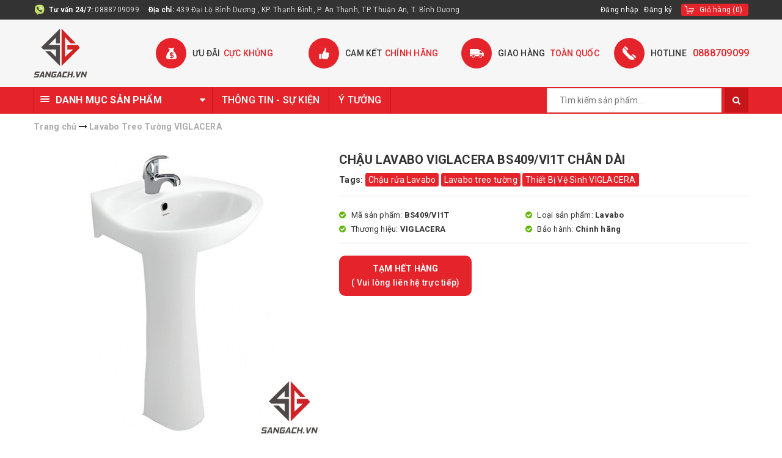

--- FILE ---
content_type: text/html; charset=utf-8
request_url: https://sangach.vn/chau-lavabo-viglacera-bs409-vi1t-chan-dai
body_size: 27918
content:
<!DOCTYPE html>
<html lang="vi">
	<head>
		<meta charset="UTF-8" />
		<meta name="google-site-verification" content="ws383YLZed8RPqP3mSt0EFdrjiQMoufsWmehZnRpfEY" />
		<meta name="viewport" content="width=device-width, initial-scale=1, maximum-scale=1">
		<meta name="ahrefs-site-verification" content="b78932f6a545e30cb9dc766363bffa8c17ffbe90e44c9c1b1bc234f851e5f799">

		<meta name="format-detection" content="telephone=no">
		<title>
			Chậu Lavabo Viglacera BS409/VI1T Chân Dài
			
			
			 - Showroom Sàn Gạch			
		</title>		
		
	<script>
	  var iwish_template='product';
	  var iwish_cid=parseInt('0',10);	  
	</script>
	<script src="//bizweb.dktcdn.net/100/354/442/themes/720413/assets/iwishheader.js?1768962740633" type="text/javascript"></script>
	
		<!-- ================= Page description ================== -->
		<meta name="description" content="Chậu Lavabo Viglacera BS409/VI1T Chân Dài: Chậu rửa lavabo Viglacera BS409/VI1T đến từ thương hiệu thiết bị vệ sinh Viglacera Bao gồm chân dài VI1T Kích thước: 560 x 460 x 800 mm (dài x rộng x cao) Thiết kế sang trọng (tinh tế, cao cấp, hiện đại) Chất liệu sứ cao cấp, chống bám bẩn Xuất xứ: Việt Nam Bảo hành:10 năm Mã">
		<!-- ================= Meta ================== -->
		<meta name="keywords" content="Chậu Lavabo Viglacera BS409/VI1T Chân Dài, Lavabo Treo Tường VIGLACERA, Chậu Rửa VIGLACERA, Lavabo Treo Tường, Thiết Bị Vệ Sinh VIGLACERA, Thiết bị vệ sinh, baohanh_Chính hãng, Chậu rửa Lavabo, Lavabo treo tường, Thiết Bị Vệ Sinh VIGLACERA, trangthai_Tạm Hết Hàng, Showroom Sàn Gạch, sangach.vn"/>
		<link rel="canonical" href="https://sangach.vn/chau-lavabo-viglacera-bs409-vi1t-chan-dai"/>
		<meta name='revisit-after' content='1 days' />
		<meta name="robots" content="noodp,index,follow" />
		<!-- ================= Favicon ================== -->
		<meta name="p:domain_verify" content="2286724be92d5c2b921739ecd9089eca"/>
		
		<link rel="icon" href="//bizweb.dktcdn.net/100/354/442/themes/720413/assets/favicon.png?1768962740633" type="image/x-icon" />
		
		<!-- Facebook Open Graph meta tags -->
		

	<meta property="og:type" content="product">
	<meta property="og:title" content="Chậu Lavabo Viglacera BS409/VI1T Chân Dài">
	
		<meta property="og:image" content="http://bizweb.dktcdn.net/thumb/grande/100/354/442/products/6-348a17fe-643f-4db8-9252-6e6f9e7ef4de.jpg?v=1745223408783">
		<meta property="og:image:secure_url" content="https://bizweb.dktcdn.net/thumb/grande/100/354/442/products/6-348a17fe-643f-4db8-9252-6e6f9e7ef4de.jpg?v=1745223408783">
	
		<meta property="og:image" content="http://bizweb.dktcdn.net/thumb/grande/100/354/442/products/7-67b55c93-6278-4e1e-aab6-b5697d1fcee1.jpg?v=1745223414513">
		<meta property="og:image:secure_url" content="https://bizweb.dktcdn.net/thumb/grande/100/354/442/products/7-67b55c93-6278-4e1e-aab6-b5697d1fcee1.jpg?v=1745223414513">
	
	<meta property="og:price:amount" content="860.000">
	<meta property="og:price:currency" content="VND">

<meta property="og:description" content="Chậu Lavabo Viglacera BS409/VI1T Chân Dài: Chậu rửa lavabo Viglacera BS409/VI1T đến từ thương hiệu thiết bị vệ sinh Viglacera Bao gồm chân dài VI1T Kích thước: 560 x 460 x 800 mm (dài x rộng x cao) Thiết kế sang trọng (tinh tế, cao cấp, hiện đại) Chất liệu sứ cao cấp, chống bám bẩn Xuất xứ: Việt Nam Bảo hành:10 năm Mã">
<meta property="og:url" content="https://sangach.vn/chau-lavabo-viglacera-bs409-vi1t-chan-dai">
<meta property="og:site_name" content="Showroom Sàn Gạch">		

		<!-- ================= Fonts ================== -->
		
		
		
		<link href="//fonts.googleapis.com/css?family=Roboto:400,700" rel="stylesheet" type="text/css" media="all" />
		
		
		
		
		
		
			

		<link rel="stylesheet" href="//maxcdn.bootstrapcdn.com/font-awesome/4.5.0/css/font-awesome.min.css">
		<link rel="stylesheet" href="//maxcdn.bootstrapcdn.com/bootstrap/3.3.7/css/bootstrap.min.css" integrity="sha384-BVYiiSIFeK1dGmJRAkycuHAHRg32OmUcww7on3RYdg4Va+PmSTsz/K68vbdEjh4u" crossorigin="anonymous">
		<link href="https://fonts.googleapis.com/css?family=Roboto:300,400,500,700&amp;subset=vietnamese" rel="stylesheet">
		<!-- Plugin CSS -->			
		<link href="//bizweb.dktcdn.net/100/354/442/themes/720413/assets/plugin.scss.css?1768962740633" rel="stylesheet" type="text/css" media="all" />
		<link href="//bizweb.dktcdn.net/100/354/442/themes/720413/assets/owl.carousel.min.css?1768962740633" rel="stylesheet" type="text/css" media="all" />

		<!-- Build Main CSS -->								
		<link href="//bizweb.dktcdn.net/100/354/442/themes/720413/assets/base.scss.css?1768962740633" rel="stylesheet" type="text/css" media="all" />		
		<link href="//bizweb.dktcdn.net/100/354/442/themes/720413/assets/style.scss.css?1768962740633" rel="stylesheet" type="text/css" media="all" />		
		<link href="//bizweb.dktcdn.net/100/354/442/themes/720413/assets/update.scss.css?1768962740633" rel="stylesheet" type="text/css" media="all" />
		<link href="//bizweb.dktcdn.net/100/354/442/themes/720413/assets/slick.scss.css?1768962740633" rel="stylesheet" type="text/css" media="all" />
		
		<link href="//bizweb.dktcdn.net/100/354/442/themes/720413/assets/responsive.scss.css?1768962740633" rel="stylesheet" type="text/css" media="all" />
		<script>			
			var template = 'product';			 
		</script>
		<!-- Bizweb conter for header -->

		<link href="//bizweb.dktcdn.net/100/354/442/themes/720413/assets/edit.scss.css?1768962740633" rel="stylesheet" type="text/css" media="all" />

		<!-- Header JS -->	
		<script src="//bizweb.dktcdn.net/100/354/442/themes/720413/assets/jquery-2.2.3.min.js?1768962740633" type="text/javascript"></script> 
		<link rel="preload" as="script" href="//bizweb.dktcdn.net/100/354/442/themes/720413/assets/swiper.js?1768962740633" />
		<script src="//bizweb.dktcdn.net/100/354/442/themes/720413/assets/swiper.js?1768962740633" type="text/javascript"></script>
		<!-- Bizweb javascript customer -->
		
		<script>
	var Bizweb = Bizweb || {};
	Bizweb.store = 'tinpatika.mysapo.net';
	Bizweb.id = 354442;
	Bizweb.theme = {"id":720413,"name":"MegaShop","role":"main"};
	Bizweb.template = 'product';
	if(!Bizweb.fbEventId)  Bizweb.fbEventId = 'xxxxxxxx-xxxx-4xxx-yxxx-xxxxxxxxxxxx'.replace(/[xy]/g, function (c) {
	var r = Math.random() * 16 | 0, v = c == 'x' ? r : (r & 0x3 | 0x8);
				return v.toString(16);
			});		
</script>
<script>
	(function () {
		function asyncLoad() {
			var urls = ["https://google-shopping.sapoapps.vn/conversion-tracker/global-tag/2047.js?store=tinpatika.mysapo.net","https://google-shopping.sapoapps.vn/conversion-tracker/event-tag/2047.js?store=tinpatika.mysapo.net","https://productsrecommend.sapoapps.vn/assets/js/script.js?store=tinpatika.mysapo.net","//newproductreviews.sapoapps.vn/assets/js/productreviews.min.js?store=tinpatika.mysapo.net","https://popup.sapoapps.vn/api/genscript/script?store=tinpatika.mysapo.net"];
			for (var i = 0; i < urls.length; i++) {
				var s = document.createElement('script');
				s.type = 'text/javascript';
				s.async = true;
				s.src = urls[i];
				var x = document.getElementsByTagName('script')[0];
				x.parentNode.insertBefore(s, x);
			}
		};
		window.attachEvent ? window.attachEvent('onload', asyncLoad) : window.addEventListener('load', asyncLoad, false);
	})();
</script>


<script>
	window.BizwebAnalytics = window.BizwebAnalytics || {};
	window.BizwebAnalytics.meta = window.BizwebAnalytics.meta || {};
	window.BizwebAnalytics.meta.currency = 'VND';
	window.BizwebAnalytics.tracking_url = '/s';

	var meta = {};
	
	meta.product = {"id": 17844797, "vendor": "VIGLACERA", "name": "Chậu Lavabo Viglacera BS409/VI1T Chân Dài",
	"type": "Lavabo", "price": 860000 };
	
	
	for (var attr in meta) {
	window.BizwebAnalytics.meta[attr] = meta[attr];
	}
</script>

	
		<script src="/dist/js/stats.min.js?v=96f2ff2"></script>
	



<!-- Global site tag (gtag.js) - Google Analytics -->
<script async src="https://www.googletagmanager.com/gtag/js?id=UA-159416949-1"></script>
<script>
  window.dataLayer = window.dataLayer || [];
  function gtag(){dataLayer.push(arguments);}
  gtag('js', new Date());

  gtag('config', 'UA-159416949-1');
</script>
<script>

	window.enabled_enhanced_ecommerce = false;

</script>

<script>

	try {
		
				gtag('event', 'view_item', {
					event_category: 'engagement',
					event_label: "Chậu Lavabo Viglacera BS409/VI1T Chân Dài"
				});
		
	} catch(e) { console.error('UA script error', e);}
	

</script>






<script>
	var eventsListenerScript = document.createElement('script');
	eventsListenerScript.async = true;
	
	eventsListenerScript.src = "/dist/js/store_events_listener.min.js?v=1b795e9";
	
	document.getElementsByTagName('head')[0].appendChild(eventsListenerScript);
</script>


<!-- Google One Tap -->
<script type="text/javascript">
	(function () {
		var iframe;
		if(window.innerWidth <= 800){
			setTimeout(init, 10000);
		} else {
			document.addEventListener('DOMContentLoaded', init);
		}
		function init() {
			if (document.cookie.indexOf('one-click-social-login-google-one-tap-shown') >= 0) {
                return;
            }
			iframe = document.createElement('iframe');
			iframe.id = "iframe-google-one-tap";
			iframe.src = 'https://store.mysapo.net/account/GoogleOneTap';
			iframe.setAttribute('allowtransparency', 'true');
			iframe.setAttribute('allow', 'identity-credentials-get');
			iframe.frameBorder = 0;
			iframe.height = '385px';
			window.addEventListener('message', handlePostMessage, false);
			document.body.appendChild(iframe); 
		}
		function handlePostMessage(e) {
			var eventName = e.data[0];
			var data = e.data[1];
			switch (eventName) {
				case 'setHeight':
					iframe.height = data;
					break;
				case 'setTop':
					if ((window.innerWidth <= 800)) {
						iframe.style = "z-index: 9999999; position: fixed; bottom: 0px; right: 0px;";
						iframe.width = '100%';
					}
					else {
						iframe.style = "z-index: 9999999; position: fixed; top: 0px; right: 0px;";
						iframe.width = '391px';
					}
					break;
				case 'setRedirect':
					location.href = data.url + '&ReturnUrl=' + location.href;
					break;
				case 'markClosedOneTap':
					var date = new Date();
					date.setTime(date.getTime() + (1*24*60*60*1000));
					document.cookie = "one-click-social-login-google-one-tap-shown=1; expires=" + date.toUTCString() + "; path=/";
					break;
			}
		}
	}())
</script>
<!-- End Google One Tap -->




	
		<link href="//bizweb.dktcdn.net/100/354/442/themes/720413/assets/iwish.css?1768962740633" rel="stylesheet" type="text/css" media="all" />
		<script>var ProductReviewsAppUtil=ProductReviewsAppUtil || {};ProductReviewsAppUtil.store={name: 'Showroom Sàn Gạch'};</script>
		<!-- Bizweb javascript -->
		<script src="//bizweb.dktcdn.net/100/354/442/themes/720413/assets/option-selectors.js?1768962740633" type="text/javascript"></script>
		<script src="//bizweb.dktcdn.net/assets/themes_support/api.jquery.js" type="text/javascript"></script> 
		<script src="//bizweb.dktcdn.net/100/354/442/themes/720413/assets/slick.js?1768962740633" type="text/javascript"></script> 
		<script src="//bizweb.dktcdn.net/100/354/442/themes/720413/assets/mail_chimp.js?1768962740633" type="text/javascript"></script> 
		
			<script type="application/ld+json">
        {
        "@context": "http://schema.org",
        "@type": "BreadcrumbList",
        "itemListElement": 
        [
            {
                "@type": "ListItem",
                "position": 1,
                "item": 
                {
                  "@id": "https://sangach.vn",
                  "name": "Trang chủ"
                }
            },
      
            {
                "@type": "ListItem",
                "position": 2,
                "item": 
                {
                  "@id": "https://sangach.vn/chau-lavabo-viglacera-bs409-vi1t-chan-dai",
                  "name": "Chậu Lavabo Viglacera BS409/VI1T Chân Dài"
                }
            }
      
        
      
      
      
      
    
        ]
        }
			</script>
			
	</head>
	<body class="">		

		<!-- Main content -->
		<header class="header">	
	<div class="topbar">
		<div class="container">
			<div class="topbar__wrap">
				<div class="topbar__left hidden-xs">
					<div class="item first">
						<span><b>Tư vấn 24/7:</b> </span>
						<span><a href="tel:0888709099">0888709099</a></span>
					</div>
					<div class="item hidden-md hidden-sm hidden-xs">
						<span><b>Địa chỉ: </b> </span>
						<span>439 Đại Lộ Bình Dương , KP. Thạnh Bình, P. An Thạnh, TP. Thuận An, T. Bình Dương</span>
					</div>
				</div>
				<div class="topbar__right">
					
					<ul class="list-inline f-right">
						
						<li><a href="/account/login">Đăng nhập</a></li>
						<li><a href="/account/register">Đăng ký</a></li>
							
					</ul>
					<div class="top-cart-contain f-right">
						<div class="mini-cart text-xs-center">
							<div class="heading-cart">
								<a href="/cart">
									<span class="hidden-xs hidden-sm">Giỏ hàng</span>
									(<span class="cartCount count_item_pr" id="cart-total"></span>)
								</a>
							</div>	
							<div class="top-cart-content hidden-sm hidden-xs">					
								<ul id="cart-sidebar" class="mini-products-list count_li">
									<li class="list-item">
										<ul></ul>
									</li>
									<li class="action">
										<ul>
											<li class="li-fix-1">
												<div class="top-subtotal">
													Tổng tiền thanh toán: 
													<span class="price"></span>
												</div>
											</li>
											<li class="li-fix-2" style="">
												<div class="actions">
													<a href="/cart" class="btn btn-primary">
														<span>Giỏ hàng</span>
													</a>
													<a href="/checkout" class="btn btn-checkout btn-gray">
														<span>Thanh toán</span>
													</a>
												</div>
											</li>
										</ul>
									</li>
								</ul>
							</div>
						</div>
					</div>	
					<a href="tel:0888709099" class="hidden-lg hidden-md hidden-sm phone-top">
						<i class="fa fa-phone"></i>
						<span>0888709099</span>
					</a>
				</div>
			</div>
		</div>
	</div>
	<div class="middle-header">
		<div class="container">
			<div class="menu-bar hidden-md hidden-lg">
				<span>DANH MỤC SẢN PHẨM</span>
				<img src="//bizweb.dktcdn.net/100/354/442/themes/720413/assets/menu-bar2.png?1768962740633" alt="menu bar" />
			</div>

			<div class="header-main">
				<div class="row">
					<div class="col-lg-2 col-md-2 col-xs-12 col-sm-12">
						<div class="logo">
							
							<a href="/" class="logo-wrapper ">					
								<img src="//bizweb.dktcdn.net/100/354/442/themes/720413/assets/logo.png?1768962740633" alt="logo ">					
							</a>
													
						</div>
					</div>
					<div class="col-lg-10 col-md-10 hidden-sm hidden-xs fix-header-kc">
						<div class="section_service hidden-xs">
	<div class="">
		<div class="row">
			<div class="col-lg-3 col-md-3 col-sm-6 col-xs-12 ser">
				<div class="section_service__wrap">
					<span class="section_service__icon"><img src="//bizweb.dktcdn.net/100/354/442/themes/720413/assets/service_icon_1.png?1768962740633" alt="Ưu đãi cực khủng" /></span>
					<div class="section_service__content">
						<p class="section_service__text">Ưu đãi<span>cực khủng</span></p>
					</div>
				</div>
			</div>
			<div class="col-lg-3 col-md-3 col-sm-6 col-xs-12 ser">
				<div class="section_service__wrap">
					<span class="section_service__icon"><img src="//bizweb.dktcdn.net/100/354/442/themes/720413/assets/service_icon_2.png?1768962740633" alt="Cam kết chính hãng" /></span>
					<div class="section_service__content">
						<p class="section_service__text">Cam kết<span>chính hãng</span></p>
					</div>
				</div>
			</div>
			<div class="col-lg-3 col-md-3 col-sm-6 col-xs-12 ser">
				<div class="section_service__wrap">
					<span class="section_service__icon"><img src="//bizweb.dktcdn.net/100/354/442/themes/720413/assets/service_icon_3.png?1768962740633" alt="Giao hàng  toàn quốc" /></span>
					<div class="section_service__content">
						<p class="section_service__text">Giao hàng <span>toàn quốc</span></p>
					</div>
				</div>
			</div>
			<div class="col-lg-3 col-md-3 col-sm-6 col-xs-12 ser">
				<div class="section_service__wrap">
					<span class="section_service__icon top-phone">
						<img src="//bizweb.dktcdn.net/100/354/442/themes/720413/assets/service_icon_4.png?1768962740633" alt="HOTLINE"/></span>
					<div class="section_service__content">
						<p class="section_service__text">HOTLINE<span><a href="tel:0888709099">0888709099</a></span></p>
					</div>
				</div>
			</div>
		</div>
	</div>
</div>
					</div>
				</div>

			</div>
		</div>
	</div>
	<div class="main-nav">
		<div class="container">
			<div class="col-md-3 no-padding hidden-sm hidden-xs col-left category">
				<div class="aside-title">
					<h2 class="title-head">
						<div class="line"><i></i><i></i><i></i></div>
						<span>Danh mục sản phẩm</span>
						<i class="fa fa-caret-down"></i>
					</h2>
				</div>
				<div class="categories-box categories-box-slider ">
					<ul class="lv1">
						
						
						
<li class="nav-item nav-items ">
	<a href="/thiet-bi-ve-sinh" class="nav-link">
		<i class="fa fa-caret-right  hidden-sm hidden-xs" aria-hidden="true"></i>
		Thiết bị vệ sinh	

	</a> 
	<span class="open-close hidden 1">
		<i class="fa fa-angle-down" aria-hidden="true"></i>
	</span>
	<ul class="lv2">
		
		<li class="">
			<a class="nav-link" href="/bon-cau">
				Bồn Cầu 
			</a>
			
			<i class="fa fa-caret-right hidden-sm hidden-xs" aria-hidden="true"></i>
			<span class="open-close hidden">
				<i class="fa fa-angle-down" aria-hidden="true"></i>
			</span>
			<ul class="lv3">
				
				<li class="nav-item-lv3">
					<a class="nav-link" href="/bon-cau-thong-minh">Bồn Cầu Thông Minh</a>
				</li> 
				
				<li class="nav-item-lv3">
					<a class="nav-link" href="/bon-cau-1-khoi">Bồn Cầu 1 Khối</a>
				</li> 
				
				<li class="nav-item-lv3">
					<a class="nav-link" href="/bon-cau-2-khoi">Bồn Cầu 2 Khối</a>
				</li> 
				
				<li class="nav-item-lv3">
					<a class="nav-link" href="/bon-cau-treo-tuong">Bồn Cầu Treo Tường</a>
				</li> 
				
				<li class="nav-item-lv3">
					<a class="nav-link" href="/bon-cau-toto">Bồn Cầu TOTO</a>
				</li> 
				
				<li class="nav-item-lv3">
					<a class="nav-link" href="/bon-cau-inax">Bồn Cầu INAX</a>
				</li> 
				
				<li class="nav-item-lv3">
					<a class="nav-link" href="/bon-cau-caesar">Bồn Cầu CAESAR</a>
				</li> 
				
				<li class="nav-item-lv3">
					<a class="nav-link" href="/bon-cau-viglacera">Bồn Cầu VIGLACERA</a>
				</li> 
				
				<li class="nav-item-lv3">
					<a class="nav-link" href="/bon-cau-american-standard">Bồn Cầu AMERICAN STANDARD</a>
				</li> 
				
				<li class="nav-item-lv3">
					<a class="nav-link" href="/bon-cau-saga">Bồn Cầu SAGA</a>
				</li> 
				
			</ul> 
			
		</li>
		
		<li class="">
			<a class="nav-link" href="/bon-tam">
				Bồn Tắm 
			</a>
			
			<i class="fa fa-caret-right hidden-sm hidden-xs" aria-hidden="true"></i>
			<span class="open-close hidden">
				<i class="fa fa-angle-down" aria-hidden="true"></i>
			</span>
			<ul class="lv3">
				
				<li class="nav-item-lv3">
					<a class="nav-link" href="/bon-tam-toto">Bồn Tắm TOTO</a>
				</li> 
				
				<li class="nav-item-lv3">
					<a class="nav-link" href="/bon-tam-inax">Bồn Tắm INAX</a>
				</li> 
				
				<li class="nav-item-lv3">
					<a class="nav-link" href="/bon-tam-caesar">Bồn Tắm CAESAR</a>
				</li> 
				
				<li class="nav-item-lv3">
					<a class="nav-link" href="/bon-tam-american-standard">Bồn Tắm American Standard</a>
				</li> 
				
				<li class="nav-item-lv3">
					<a class="nav-link" href="/phong-tam-dung">Phòng Tắm Đứng</a>
				</li> 
				
			</ul> 
			
		</li>
		
		<li class="">
			<a class="nav-link" href="/bon-tieu-nam">
				Bồn Tiểu Nam 
			</a>
			
			<i class="fa fa-caret-right hidden-sm hidden-xs" aria-hidden="true"></i>
			<span class="open-close hidden">
				<i class="fa fa-angle-down" aria-hidden="true"></i>
			</span>
			<ul class="lv3">
				
				<li class="nav-item-lv3">
					<a class="nav-link" href="/bon-tieu-nam-toto">Bồn Tiểu Nam TOTO</a>
				</li> 
				
				<li class="nav-item-lv3">
					<a class="nav-link" href="/bon-tieu-nam-inax">Bồn Tiểu Nam INAX</a>
				</li> 
				
				<li class="nav-item-lv3">
					<a class="nav-link" href="/bon-tieu-nam-caesar">Bồn Tiểu Nam CAESAR</a>
				</li> 
				
				<li class="nav-item-lv3">
					<a class="nav-link" href="/bon-tieu-nam-viglacera">Bồn Tiểu Nam VIGLACERA</a>
				</li> 
				
				<li class="nav-item-lv3">
					<a class="nav-link" href="/bon-tieu-nam-american-standard">Bồn Tiểu Nam AMERICAN STANDARD</a>
				</li> 
				
				<li class="nav-item-lv3">
					<a class="nav-link" href="/van-xa-tieu">Van Xả Tiểu</a>
				</li> 
				
				<li class="nav-item-lv3">
					<a class="nav-link" href="/bon-tieu-nam-saga">Bồn Tiểu Nam SAGA</a>
				</li> 
				
			</ul> 
			
		</li>
		
		<li class="">
			<a class="nav-link" href="/chau-rua-lavabo">
				Chậu Rửa Lavabo 
			</a>
			
			<i class="fa fa-caret-right hidden-sm hidden-xs" aria-hidden="true"></i>
			<span class="open-close hidden">
				<i class="fa fa-angle-down" aria-hidden="true"></i>
			</span>
			<ul class="lv3">
				
				<li class="nav-item-lv3">
					<a class="nav-link" href="/lavabo-am-ban">Lavabo Âm Bàn</a>
				</li> 
				
				<li class="nav-item-lv3">
					<a class="nav-link" href="/lavabo-dat-ban">Lavabo Đặt Bàn</a>
				</li> 
				
				<li class="nav-item-lv3">
					<a class="nav-link" href="/lavabo-treo-tuong">Lavabo Treo Tường</a>
				</li> 
				
				<li class="nav-item-lv3">
					<a class="nav-link" href="/tu-lavabo">Tủ Lavabo</a>
				</li> 
				
				<li class="nav-item-lv3">
					<a class="nav-link" href="/chau-rua-toto">Chậu Rửa TOTO</a>
				</li> 
				
				<li class="nav-item-lv3">
					<a class="nav-link" href="/chau-rua-inax">Chậu rửa INAX</a>
				</li> 
				
				<li class="nav-item-lv3">
					<a class="nav-link" href="/chau-rua-caesar">Chậu rửa CAESAR</a>
				</li> 
				
				<li class="nav-item-lv3">
					<a class="nav-link" href="/chau-rua-viglacera">Chậu Rửa VIGLACERA</a>
				</li> 
				
				<li class="nav-item-lv3">
					<a class="nav-link" href="/chau-rua-american-standard">Chậu Rửa AMERICAN STANDARD</a>
				</li> 
				
				<li class="nav-item-lv3">
					<a class="nav-link" href="/chau-rua-saga">Chậu Rửa SAGA</a>
				</li> 
				
			</ul> 
			
		</li>
		
		<li class="">
			<a class="nav-link" href="/sen-tam">
				Sen Tắm 
			</a>
			
			<i class="fa fa-caret-right hidden-sm hidden-xs" aria-hidden="true"></i>
			<span class="open-close hidden">
				<i class="fa fa-angle-down" aria-hidden="true"></i>
			</span>
			<ul class="lv3">
				
				<li class="nav-item-lv3">
					<a class="nav-link" href="/bo-voi-sen-xa-bon">Bộ Vòi Sen Xả Bồn</a>
				</li> 
				
				<li class="nav-item-lv3">
					<a class="nav-link" href="/voi-sen-cay">Vòi Sen Cây</a>
				</li> 
				
				<li class="nav-item-lv3">
					<a class="nav-link" href="/voi-sen-tam">Vòi Sen Tắm</a>
				</li> 
				
				<li class="nav-item-lv3">
					<a class="nav-link" href="/voi-sen-tam-am-tuong">Vòi Sen Tắm Âm Tường</a>
				</li> 
				
			</ul> 
			
		</li>
		
		<li class="">
			<a class="nav-link" href="/voi-rua">
				Vòi Rửa 
			</a>
			
			<i class="fa fa-caret-right hidden-sm hidden-xs" aria-hidden="true"></i>
			<span class="open-close hidden">
				<i class="fa fa-angle-down" aria-hidden="true"></i>
			</span>
			<ul class="lv3">
				
				<li class="nav-item-lv3">
					<a class="nav-link" href="/voi-rua-cam-ung">Vòi Rửa Cảm Ứng</a>
				</li> 
				
				<li class="nav-item-lv3">
					<a class="nav-link" href="/voi-rua-lavabo">Vòi Rửa Lavabo</a>
				</li> 
				
				<li class="nav-item-lv3">
					<a class="nav-link" href="/voi-xa-lanh">Vòi Xả Lạnh</a>
				</li> 
				
				<li class="nav-item-lv3">
					<a class="nav-link" href="/voi-bep">Vòi Bếp</a>
				</li> 
				
			</ul> 
			
		</li>
		
		<li class="">
			<a class="nav-link" href="/phu-kien-phong-tam">
				Phụ Kiện Phòng Tắm 
			</a>
			
			<i class="fa fa-caret-right hidden-sm hidden-xs" aria-hidden="true"></i>
			<span class="open-close hidden">
				<i class="fa fa-angle-down" aria-hidden="true"></i>
			</span>
			<ul class="lv3">
				
				<li class="nav-item-lv3">
					<a class="nav-link" href="/guong-phong-tam">Gương Phòng Tắm</a>
				</li> 
				
				<li class="nav-item-lv3">
					<a class="nav-link" href="/may-say-tay">Máy Sấy Tay</a>
				</li> 
				
				<li class="nav-item-lv3">
					<a class="nav-link" href="/phu-kien-inox">Phụ Kiện INOX</a>
				</li> 
				
				<li class="nav-item-lv3">
					<a class="nav-link" href="/phu-kien-su-nhua">Phụ Kiện Sứ, Nhựa</a>
				</li> 
				
				<li class="nav-item-lv3">
					<a class="nav-link" href="/phu-kien-toto">Phụ Kiện TOTO</a>
				</li> 
				
				<li class="nav-item-lv3">
					<a class="nav-link" href="/phu-kien-inax">Phụ Kiện INAX</a>
				</li> 
				
				<li class="nav-item-lv3">
					<a class="nav-link" href="/phu-kien-caesar">Phụ Kiện CAESAR</a>
				</li> 
				
				<li class="nav-item-lv3">
					<a class="nav-link" href="/phu-kien-american-standard">Phụ Kiện AMERICAN STANDARD</a>
				</li> 
				
				<li class="nav-item-lv3">
					<a class="nav-link" href="/phu-kien-viglacera">Phụ Kiện VIGLACERA</a>
				</li> 
				
				<li class="nav-item-lv3">
					<a class="nav-link" href="/nap-bon-cau-1">Nắp Bồn Cầu</a>
				</li> 
				
				<li class="nav-item-lv3">
					<a class="nav-link" href="/bo-xa-lavabo">Bộ Xả Lavabo</a>
				</li> 
				
				<li class="nav-item-lv3">
					<a class="nav-link" href="/phu-kien-voi-sen">Phụ Kiện Vòi Sen</a>
				</li> 
				
				<li class="nav-item-lv3">
					<a class="nav-link" href="/phong-tam-dung">Phòng Tắm Đứng</a>
				</li> 
				
			</ul> 
			
		</li>
		
		<li class="">
			<a class="nav-link" href="/combo-thiet-bi-ve-sinh">
				Combo Thiết Bị Vệ Sinh 
			</a>
			
			<i class="fa fa-caret-right hidden-sm hidden-xs" aria-hidden="true"></i>
			<span class="open-close hidden">
				<i class="fa fa-angle-down" aria-hidden="true"></i>
			</span>
			<ul class="lv3">
				
				<li class="nav-item-lv3">
					<a class="nav-link" href="/combo-toto">Combo TOTO</a>
				</li> 
				
				<li class="nav-item-lv3">
					<a class="nav-link" href="/combo-inax">Combo INAX</a>
				</li> 
				
				<li class="nav-item-lv3">
					<a class="nav-link" href="/combo-caesar">Combo CAESAR</a>
				</li> 
				
			</ul> 
			
		</li>
		
	</ul>
</li>

						
						
<li class="nav-item nav-items ">
	<a href="/thiet-bi-nuoc-va-nang-luong" class="nav-link">
		<i class="fa fa-caret-right  hidden-sm hidden-xs" aria-hidden="true"></i>
		Thiết bị nước và năng lượng	

	</a> 
	<span class="open-close hidden 1">
		<i class="fa fa-angle-down" aria-hidden="true"></i>
	</span>
	<ul class="lv2">
		
		<li class="">
			<a class="nav-link" href="/bon-nuoc">
				Bồn nước 
			</a>
			
			<i class="fa fa-caret-right hidden-sm hidden-xs" aria-hidden="true"></i>
			<span class="open-close hidden">
				<i class="fa fa-angle-down" aria-hidden="true"></i>
			</span>
			<ul class="lv3">
				
				<li class="nav-item-lv3">
					<a class="nav-link" href="/bon-nuoc-toan-my">Bồn Nước Toàn Mỹ</a>
				</li> 
				
				<li class="nav-item-lv3">
					<a class="nav-link" href="/bon-nuoc-dai-thanh">Bồn nước Đại Thành</a>
				</li> 
				
				<li class="nav-item-lv3">
					<a class="nav-link" href="/bon-nuoc-inox">Bồn Nước Inox</a>
				</li> 
				
				<li class="nav-item-lv3">
					<a class="nav-link" href="/bon-nuoc-nhua">Bồn Nước Nhựa</a>
				</li> 
				
				<li class="nav-item-lv3">
					<a class="nav-link" href="/bon-nuoc-cong-nghiep">Bồn Nước Công Nghiệp</a>
				</li> 
				
			</ul> 
			
		</li>
		
		<li class="">
			<a class="nav-link" href="/may-nuoc-nong-nang-luong-mat-troi">
				Máy nước nóng năng lượng mặt trời 
			</a>
			
			<i class="fa fa-caret-right hidden-sm hidden-xs" aria-hidden="true"></i>
			<span class="open-close hidden">
				<i class="fa fa-angle-down" aria-hidden="true"></i>
			</span>
			<ul class="lv3">
				
				<li class="nav-item-lv3">
					<a class="nav-link" href="/may-nang-luong-mat-troi-wata">Máy Năng Lượng Mặt trời WATA</a>
				</li> 
				
				<li class="nav-item-lv3">
					<a class="nav-link" href="/may-nang-luong-mat-troi-dai-thanh">Máy Năng Lượng Mặt Trời Đại Thành</a>
				</li> 
				
				<li class="nav-item-lv3">
					<a class="nav-link" href="/may-nang-luong-mat-troi-toan-my">Máy Năng Lượng Mặt Trời Toàn Mỹ</a>
				</li> 
				
				<li class="nav-item-lv3">
					<a class="nav-link" href="/phu-kien-may-nlmt">Phụ Kiện Năng Lượng Mặt Trời</a>
				</li> 
				
				<li class="nav-item-lv3">
					<a class="nav-link" href="/may-nang-luong-mat-troi-ariston">Máy Năng Lượng Mặt trời ARISTON</a>
				</li> 
				
			</ul> 
			
		</li>
		
		<li class="">
			<a class="nav-link" href="/may-nuoc-nong">
				Máy Nước Nóng 
			</a>
			
			<i class="fa fa-caret-right hidden-sm hidden-xs" aria-hidden="true"></i>
			<span class="open-close hidden">
				<i class="fa fa-angle-down" aria-hidden="true"></i>
			</span>
			<ul class="lv3">
				
				<li class="nav-item-lv3">
					<a class="nav-link" href="/may-nuoc-nong-truc-tiep">Máy Nước Nóng Trực Tiếp</a>
				</li> 
				
				<li class="nav-item-lv3">
					<a class="nav-link" href="/may-nuoc-nong-gian-tiep">Máy Nước Nóng Gián Tiếp</a>
				</li> 
				
				<li class="nav-item-lv3">
					<a class="nav-link" href="/may-nuoc-nong-panasonic">Máy Nước Nóng PANASONIC</a>
				</li> 
				
				<li class="nav-item-lv3">
					<a class="nav-link" href="/may-nuoc-nong-ariston">Máy Nước Nóng ARISTON</a>
				</li> 
				
				<li class="nav-item-lv3">
					<a class="nav-link" href="/may-nuoc-nong-ferroli">Máy Nước Nóng FERROLI</a>
				</li> 
				
			</ul> 
			
		</li>
		
		<li class="">
			<a class="nav-link" href="/may-loc-nuoc">
				Máy Lọc Nước 
			</a>
			
			<i class="fa fa-caret-right hidden-sm hidden-xs" aria-hidden="true"></i>
			<span class="open-close hidden">
				<i class="fa fa-angle-down" aria-hidden="true"></i>
			</span>
			<ul class="lv3">
				
				<li class="nav-item-lv3">
					<a class="nav-link" href="/may-loc-nuoc-toan-my">Máy Lọc Nước Toàn Mỹ</a>
				</li> 
				
				<li class="nav-item-lv3">
					<a class="nav-link" href="/may-loc-nuoc-dai-thanh">Máy Lọc Nước Đại Thành</a>
				</li> 
				
				<li class="nav-item-lv3">
					<a class="nav-link" href="/may-loc-nuoc-son-ha">Máy Lọc Nước Sơn Hà</a>
				</li> 
				
			</ul> 
			
		</li>
		
	</ul>
</li>

						
						
<li class="nav-item nav-items ">
	<a  href="/gach-op-lat">
		Vật Liệu Ốp Lát</a>
</li>

						
						
<li class="nav-item nav-items ">
	<a href="/thiet-bi-nha-bep" class="nav-link">
		<i class="fa fa-caret-right  hidden-sm hidden-xs" aria-hidden="true"></i>
		Thiết bị nhà bếp	

	</a> 
	<span class="open-close hidden 1">
		<i class="fa fa-angle-down" aria-hidden="true"></i>
	</span>
	<ul class="lv2">
		
		<li class="">
			<a class="nav-link" href="/bep-dien-bep-tu">
				Bếp Điện - Bếp Từ 
			</a>
			
			<i class="fa fa-caret-right hidden-sm hidden-xs" aria-hidden="true"></i>
			<span class="open-close hidden">
				<i class="fa fa-angle-down" aria-hidden="true"></i>
			</span>
			<ul class="lv3">
				
				<li class="nav-item-lv3">
					<a class="nav-link" href="/bep-dien-tu-ket-hop">Bếp Điện Từ Kết Hợp</a>
				</li> 
				
				<li class="nav-item-lv3">
					<a class="nav-link" href="/bep-tu">Bếp Từ</a>
				</li> 
				
				<li class="nav-item-lv3">
					<a class="nav-link" href="/bep-dien-hong-ngoai">Bếp Điện Hồng Ngoại</a>
				</li> 
				
				<li class="nav-item-lv3">
					<a class="nav-link" href="/bep-dien-tu-malloca">Bếp Điện Từ MALLOCA</a>
				</li> 
				
				<li class="nav-item-lv3">
					<a class="nav-link" href="/bep-dien-tu-panasonic">Bếp Điện Từ PANASONIC</a>
				</li> 
				
				<li class="nav-item-lv3">
					<a class="nav-link" href="/bep-dien-tu-teka">Bếp Điện Từ TEKA</a>
				</li> 
				
			</ul> 
			
		</li>
		
		<li class="">
			<a class="nav-link" href="/bep-ga">
				Bếp Ga 
			</a>
			
			<i class="fa fa-caret-right hidden-sm hidden-xs" aria-hidden="true"></i>
			<span class="open-close hidden">
				<i class="fa fa-angle-down" aria-hidden="true"></i>
			</span>
			<ul class="lv3">
				
				<li class="nav-item-lv3">
					<a class="nav-link" href="/bep-ga-teka">Bếp Ga TEKA</a>
				</li> 
				
				<li class="nav-item-lv3">
					<a class="nav-link" href="/bep-ga-malloca">Bếp Ga MALLOCA</a>
				</li> 
				
				<li class="nav-item-lv3">
					<a class="nav-link" href="/bep-gas-hafele">Bếp Gas Hafele</a>
				</li> 
				
			</ul> 
			
		</li>
		
		<li class="">
			<a class="nav-link" href="/may-hut-mui">
				Máy Hút Mùi 
			</a>
			
			<i class="fa fa-caret-right hidden-sm hidden-xs" aria-hidden="true"></i>
			<span class="open-close hidden">
				<i class="fa fa-angle-down" aria-hidden="true"></i>
			</span>
			<ul class="lv3">
				
				<li class="nav-item-lv3">
					<a class="nav-link" href="/may-hut-mui-ong-khoi">Máy Hút Mùi Ống Khói</a>
				</li> 
				
				<li class="nav-item-lv3">
					<a class="nav-link" href="/may-hut-mui-dao">Máy Hút Mùi Đảo</a>
				</li> 
				
				<li class="nav-item-lv3">
					<a class="nav-link" href="/may-hut-mui-am-tu">Máy Hút Mùi Âm Tủ</a>
				</li> 
				
				<li class="nav-item-lv3">
					<a class="nav-link" href="/may-hut-mui-co-dien">Máy Hút Mùi Cổ Điển</a>
				</li> 
				
				<li class="nav-item-lv3">
					<a class="nav-link" href="/may-hut-mui-panasonic">Máy Hút Mùi PANASONIC</a>
				</li> 
				
				<li class="nav-item-lv3">
					<a class="nav-link" href="/may-hut-mui-malloca">Máy Hút Mùi MALLOCA</a>
				</li> 
				
				<li class="nav-item-lv3">
					<a class="nav-link" href="/may-hut-mui-teka">Máy Hút Mùi TEKA</a>
				</li> 
				
				<li class="nav-item-lv3">
					<a class="nav-link" href="/may-hut-mui-hafele">Máy Hút Mùi Hafele</a>
				</li> 
				
			</ul> 
			
		</li>
		
		<li class="">
			<a class="nav-link" href="/may-rua-chen">
				Máy Rửa Chén 
			</a>
			
			<i class="fa fa-caret-right hidden-sm hidden-xs" aria-hidden="true"></i>
			<span class="open-close hidden">
				<i class="fa fa-angle-down" aria-hidden="true"></i>
			</span>
			<ul class="lv3">
				
				<li class="nav-item-lv3">
					<a class="nav-link" href="/may-rua-chen-malloca">Máy Rửa Chén MALLOCA</a>
				</li> 
				
				<li class="nav-item-lv3">
					<a class="nav-link" href="/may-rua-chen-teka">Máy Rửa Chén TEKA</a>
				</li> 
				
				<li class="nav-item-lv3">
					<a class="nav-link" href="/may-rua-chen-hafele">Máy Rửa Chén Hafele</a>
				</li> 
				
			</ul> 
			
		</li>
		
		<li class="">
			<a class="nav-link" href="/lo-nuong-da-nang">
				Lò Nướng Đa Năng 
			</a>
			
			<i class="fa fa-caret-right hidden-sm hidden-xs" aria-hidden="true"></i>
			<span class="open-close hidden">
				<i class="fa fa-angle-down" aria-hidden="true"></i>
			</span>
			<ul class="lv3">
				
				<li class="nav-item-lv3">
					<a class="nav-link" href="/lo-nuong-malloca">Lò Nướng MALLOCA</a>
				</li> 
				
				<li class="nav-item-lv3">
					<a class="nav-link" href="/lo-nuong-teka">Lò Nướng TEKA</a>
				</li> 
				
				<li class="nav-item-lv3">
					<a class="nav-link" href="/lo-nuong-hafele">Lò Nướng Hafele</a>
				</li> 
				
			</ul> 
			
		</li>
		
		<li class="">
			<a class="nav-link" href="/lo-vi-song">
				Lò Vi Sóng 
			</a>
			
			<i class="fa fa-caret-right hidden-sm hidden-xs" aria-hidden="true"></i>
			<span class="open-close hidden">
				<i class="fa fa-angle-down" aria-hidden="true"></i>
			</span>
			<ul class="lv3">
				
				<li class="nav-item-lv3">
					<a class="nav-link" href="/lo-vi-song-malloca">Lò Vi Sóng MALLOCA</a>
				</li> 
				
				<li class="nav-item-lv3">
					<a class="nav-link" href="/lo-vi-song-teka">Lò Vi Sóng TEKA</a>
				</li> 
				
				<li class="nav-item-lv3">
					<a class="nav-link" href="/lo-vi-song-hafele">Lò Vi Sóng Hafele</a>
				</li> 
				
			</ul> 
			
		</li>
		
		<li class="">
			<a class="nav-link" href="/tu-lanh">
				Tủ Lạnh 
			</a>
			
			<i class="fa fa-caret-right hidden-sm hidden-xs" aria-hidden="true"></i>
			<span class="open-close hidden">
				<i class="fa fa-angle-down" aria-hidden="true"></i>
			</span>
			<ul class="lv3">
				
				<li class="nav-item-lv3">
					<a class="nav-link" href="/tu-lanh-malloca">Tủ Lạnh MALLOCA</a>
				</li> 
				
				<li class="nav-item-lv3">
					<a class="nav-link" href="/tu-lanh-teka">Tủ Lạnh TEKA</a>
				</li> 
				
				<li class="nav-item-lv3">
					<a class="nav-link" href="/tu-lanh">Tủ Lạnh</a>
				</li> 
				
				<li class="nav-item-lv3">
					<a class="nav-link" href="/tu-lanh-hafele">Tủ Lạnh Hafele</a>
				</li> 
				
			</ul> 
			
		</li>
		
		<li class="">
			<a class="nav-link" href="/voi-bep">
				Vòi Bếp 
			</a>
			
			<i class="fa fa-caret-right hidden-sm hidden-xs" aria-hidden="true"></i>
			<span class="open-close hidden">
				<i class="fa fa-angle-down" aria-hidden="true"></i>
			</span>
			<ul class="lv3">
				
				<li class="nav-item-lv3">
					<a class="nav-link" href="/voi-rua-chen-toto">Vòi Rửa Chén TOTO</a>
				</li> 
				
				<li class="nav-item-lv3">
					<a class="nav-link" href="/voi-rua-chen-inax">Vòi Rửa Chén INAX</a>
				</li> 
				
				<li class="nav-item-lv3">
					<a class="nav-link" href="/voi-rua-chen-caesar">Vòi Rửa Chén CAESAR</a>
				</li> 
				
				<li class="nav-item-lv3">
					<a class="nav-link" href="/voi-rua-chen-viglacera">Vòi Rửa Chén VIGLACERA</a>
				</li> 
				
				<li class="nav-item-lv3">
					<a class="nav-link" href="/voi-bep-american-standard">Vòi Bếp AMERICAN STANDARD</a>
				</li> 
				
				<li class="nav-item-lv3">
					<a class="nav-link" href="/voi-rua-chen-malloca">Vòi Rửa Chén MALLOCA</a>
				</li> 
				
				<li class="nav-item-lv3">
					<a class="nav-link" href="/voi-rua-chen-teka">Vòi Rửa Chén TEKA</a>
				</li> 
				
			</ul> 
			
		</li>
		
		<li class="">
			<a class="nav-link" href="/chau-rua-chen">
				Chậu rửa chén 
			</a>
			
			<i class="fa fa-caret-right hidden-sm hidden-xs" aria-hidden="true"></i>
			<span class="open-close hidden">
				<i class="fa fa-angle-down" aria-hidden="true"></i>
			</span>
			<ul class="lv3">
				
				<li class="nav-item-lv3">
					<a class="nav-link" href="/chau-rua-chen-hafele">Chậu rửa chén Häfele</a>
				</li> 
				
				<li class="nav-item-lv3">
					<a class="nav-link" href="/chau-rua-chen-teka">Chậu Rửa Chén TEKA</a>
				</li> 
				
				<li class="nav-item-lv3">
					<a class="nav-link" href="/chau-chen-malloca">Chậu Chén MALLOCA</a>
				</li> 
				
			</ul> 
			
		</li>
		
	</ul>
</li>

						
						
<li class="nav-item nav-items ">
	<a href="/keo-dan-gach-va-keo-cha-ron" class="nav-link">
		<i class="fa fa-caret-right  hidden-sm hidden-xs" aria-hidden="true"></i>
		KEO DÁN GẠCH VÀ KEO CHÀ RON	

	</a> 
	<span class="open-close hidden 1">
		<i class="fa fa-angle-down" aria-hidden="true"></i>
	</span>
	<ul class="lv2">
		
		<li class="">
			<a class="nav-link" href="/keo-dan-gach">
				KEO DÁN GẠCH 
			</a>
			
		</li>
		
		<li class="">
			<a class="nav-link" href="/keo-cha-ron">
				KEO CHÀ RON 
			</a>
			
		</li>
		
	</ul>
</li>

						
						
<li class="nav-item nav-items ">
	<a href="/ngoi-lop" class="nav-link">
		<i class="fa fa-caret-right  hidden-sm hidden-xs" aria-hidden="true"></i>
		Ngói Lợp	

	</a> 
	<span class="open-close hidden 1">
		<i class="fa fa-angle-down" aria-hidden="true"></i>
	</span>
	<ul class="lv2">
		
		<li class="">
			<a class="nav-link" href="/ngoi-vay-ca">
				Ngói Vảy Cá 
			</a>
			
		</li>
		
		<li class="">
			<a class="nav-link" href="/ngoi-mui-hai">
				Ngói Mũi Hài 
			</a>
			
		</li>
		
		<li class="">
			<a class="nav-link" href="/ngoi-am-duong">
				Ngói Âm Dương 
			</a>
			
		</li>
		
		<li class="">
			<a class="nav-link" href="/ngoi-dong-nai">
				Ngói Đồng Nai 
			</a>
			
			<i class="fa fa-caret-right hidden-sm hidden-xs" aria-hidden="true"></i>
			<span class="open-close hidden">
				<i class="fa fa-angle-down" aria-hidden="true"></i>
			</span>
			<ul class="lv3">
				
				<li class="nav-item-lv3">
					<a class="nav-link" href="/ngoi-lop-dong-nai">Ngói Lợp Đồng Nai</a>
				</li> 
				
				<li class="nav-item-lv3">
					<a class="nav-link" href="/ngoi-phu-kien-dong-nai">Ngói Phụ Kiện Đồng Nai</a>
				</li> 
				
			</ul> 
			
		</li>
		
		<li class="">
			<a class="nav-link" href="/ngoi-ruby">
				Ngói Ruby 
			</a>
			
			<i class="fa fa-caret-right hidden-sm hidden-xs" aria-hidden="true"></i>
			<span class="open-close hidden">
				<i class="fa fa-angle-down" aria-hidden="true"></i>
			</span>
			<ul class="lv3">
				
				<li class="nav-item-lv3">
					<a class="nav-link" href="/ngoi-ruby-song-lon">Ngói Ruby Sóng Lớn</a>
				</li> 
				
				<li class="nav-item-lv3">
					<a class="nav-link" href="/ngoi-ruby-song-nho">Ngói Ruby Sóng nhỏ</a>
				</li> 
				
			</ul> 
			
		</li>
		
		<li class="">
			<a class="nav-link" href="/ngoi-nippon">
				Ngói Nippon 
			</a>
			
			<i class="fa fa-caret-right hidden-sm hidden-xs" aria-hidden="true"></i>
			<span class="open-close hidden">
				<i class="fa fa-angle-down" aria-hidden="true"></i>
			</span>
			<ul class="lv3">
				
				<li class="nav-item-lv3">
					<a class="nav-link" href="/ngoi-nippon-khong-hoa-van">Ngói Nippon Không Hoa Văn</a>
				</li> 
				
				<li class="nav-item-lv3">
					<a class="nav-link" href="/ngoi-nippon-hoa-van-san">Ngói Nippon Hoa Văn Sần</a>
				</li> 
				
				<li class="nav-item-lv3">
					<a class="nav-link" href="/ngoi-nippon-hoa-van-tron">Ngói Nippon Hoa Văn Trơn</a>
				</li> 
				
			</ul> 
			
		</li>
		
		<li class="">
			<a class="nav-link" href="/ngoi-nakamura">
				Ngói Nakamura 
			</a>
			
			<i class="fa fa-caret-right hidden-sm hidden-xs" aria-hidden="true"></i>
			<span class="open-close hidden">
				<i class="fa fa-angle-down" aria-hidden="true"></i>
			</span>
			<ul class="lv3">
				
				<li class="nav-item-lv3">
					<a class="nav-link" href="/ngoi-phang-nakamura">Ngói Phẳng Nakamura</a>
				</li> 
				
				<li class="nav-item-lv3">
					<a class="nav-link" href="/ngoi-nakamura-song-lon">Ngói Nakamura Sóng Lớn</a>
				</li> 
				
				<li class="nav-item-lv3">
					<a class="nav-link" href="/ngoi-nakamura-song-nho">Ngói Nakamura Sóng Nhỏ</a>
				</li> 
				
			</ul> 
			
		</li>
		
	</ul>
</li>

						
						
<li class="nav-item nav-items ">
	<a href="/ong-nhua-va-phu-kien" class="nav-link">
		<i class="fa fa-caret-right  hidden-sm hidden-xs" aria-hidden="true"></i>
		Ống Nhựa Và Phụ Kiện	

	</a> 
	<span class="open-close hidden 1">
		<i class="fa fa-angle-down" aria-hidden="true"></i>
	</span>
	<ul class="lv2">
		
		<li class="">
			<a class="nav-link" href="/nhua-binh-minh">
				Nhựa Bình Minh 
			</a>
			
			<i class="fa fa-caret-right hidden-sm hidden-xs" aria-hidden="true"></i>
			<span class="open-close hidden">
				<i class="fa fa-angle-down" aria-hidden="true"></i>
			</span>
			<ul class="lv3">
				
				<li class="nav-item-lv3">
					<a class="nav-link" href="/ong-pvc-u-binh-minh">Ống PVC-U Bình Minh</a>
				</li> 
				
				<li class="nav-item-lv3">
					<a class="nav-link" href="/phu-tung-pvc-u-binh-minh">Phụ Tùng PVC-U Bình Minh</a>
				</li> 
				
				<li class="nav-item-lv3">
					<a class="nav-link" href="/ong-ppr-binh-minh">Ống PPR Bình Minh</a>
				</li> 
				
				<li class="nav-item-lv3">
					<a class="nav-link" href="/phu-tung-ppr-binh-minh">Phụ Tùng PPR Bình Minh</a>
				</li> 
				
				<li class="nav-item-lv3">
					<a class="nav-link" href="/ong-hdpe-binh-minh">Ống HDPE Bình Minh</a>
				</li> 
				
				<li class="nav-item-lv3">
					<a class="nav-link" href="/phu-tung-hdpe-binh-minh">Phụ Tùng HDPE Bình Minh</a>
				</li> 
				
				<li class="nav-item-lv3">
					<a class="nav-link" href="/ong-hdpe-gan-binh-minh">Ống HDPE Gân Bình Minh</a>
				</li> 
				
				<li class="nav-item-lv3">
					<a class="nav-link" href="/keo-dan-pvc-binh-minh">Keo Dán PVC Bình Minh</a>
				</li> 
				
			</ul> 
			
		</li>
		
		<li class="">
			<a class="nav-link" href="/nhua-wata">
				Nhựa WATA 
			</a>
			
		</li>
		
	</ul>
</li>

						
						
					</ul>
				</div>
			</div>
			<div class="col-md-9 no-padding col-right">
				<nav>
	<ul id="nav" class="nav hidden-sm hidden-xs">
		
		
		
		
		
		
		<li class="hidden-sm hidden-xs nav-item "><a class="nav-link" href="/thong-tin-su-kien">THÔNG TIN - SỰ KIỆN</a></li>
		
		
		
		
		
		
		
		<li class="hidden-sm hidden-xs nav-item "><a class="nav-link" href="/y-tuong">Ý TƯỞNG</a></li>
		
		

		<!-- menu mobile -->
		
		
		<li class="hidden-lg hidden-md nav-item "><a class="nav-link" href="/thong-tin-su-kien">THÔNG TIN - SỰ KIỆN</a></li>
		
		
		
		<li class="hidden-lg hidden-md nav-item "><a class="nav-link" href="/y-tuong">Ý TƯỞNG</a></li>
		
		
	</ul>

	<ul class="nav hidden-lg hidden-md nav-mobile">
		
		
		<li class="nav-item">
			<a href="/thiet-bi-ve-sinh" class="nav-link" title="Thiết bị vệ sinh">
				Thiết bị vệ sinh 
			</a>
			<span class="open-close2">
				<i class="fa fa-angle-down" aria-hidden="true"></i>
			</span>
			<ul class="sub-menu-1" style="display: none">
				
				
				<li class="dropdown-submenu nav-item-lv2">
					<a class="nav-link" href="/bon-cau" title="Bồn Cầu">

						<span>Bồn Cầu</span>
					</a>
					<span class="open-close2">
						<i class="fa fa-angle-down" aria-hidden="true"></i>
					</span>
					<ul class="sub-menu-2" style="display: none">
												
						<li class="nav-item-lv3">
							<a class="nav-link" href="/bon-cau-thong-minh" title="Bồn Cầu Thông Minh">
								Bồn Cầu Thông Minh
							</a>
						</li>						
												
						<li class="nav-item-lv3">
							<a class="nav-link" href="/bon-cau-1-khoi" title="Bồn Cầu 1 Khối">
								Bồn Cầu 1 Khối
							</a>
						</li>						
												
						<li class="nav-item-lv3">
							<a class="nav-link" href="/bon-cau-2-khoi" title="Bồn Cầu 2 Khối">
								Bồn Cầu 2 Khối
							</a>
						</li>						
												
						<li class="nav-item-lv3">
							<a class="nav-link" href="/bon-cau-treo-tuong" title="Bồn Cầu Treo Tường">
								Bồn Cầu Treo Tường
							</a>
						</li>						
												
						<li class="nav-item-lv3">
							<a class="nav-link" href="/bon-cau-toto" title="Bồn Cầu TOTO">
								Bồn Cầu TOTO
							</a>
						</li>						
												
						<li class="nav-item-lv3">
							<a class="nav-link" href="/bon-cau-inax" title="Bồn Cầu INAX">
								Bồn Cầu INAX
							</a>
						</li>						
												
						<li class="nav-item-lv3">
							<a class="nav-link" href="/bon-cau-caesar" title="Bồn Cầu CAESAR">
								Bồn Cầu CAESAR
							</a>
						</li>						
												
						<li class="nav-item-lv3">
							<a class="nav-link" href="/bon-cau-viglacera" title="Bồn Cầu VIGLACERA">
								Bồn Cầu VIGLACERA
							</a>
						</li>						
												
						<li class="nav-item-lv3">
							<a class="nav-link" href="/bon-cau-american-standard" title="Bồn Cầu AMERICAN STANDARD">
								Bồn Cầu AMERICAN STANDARD
							</a>
						</li>						
												
						<li class="nav-item-lv3">
							<a class="nav-link" href="/bon-cau-saga" title="Bồn Cầu SAGA">
								Bồn Cầu SAGA
							</a>
						</li>						
						
					</ul>                      
				</li>
				
				
				
				<li class="dropdown-submenu nav-item-lv2">
					<a class="nav-link" href="/bon-tam" title="Bồn Tắm">

						<span>Bồn Tắm</span>
					</a>
					<span class="open-close2">
						<i class="fa fa-angle-down" aria-hidden="true"></i>
					</span>
					<ul class="sub-menu-2" style="display: none">
												
						<li class="nav-item-lv3">
							<a class="nav-link" href="/bon-tam-toto" title="Bồn Tắm TOTO">
								Bồn Tắm TOTO
							</a>
						</li>						
												
						<li class="nav-item-lv3">
							<a class="nav-link" href="/bon-tam-inax" title="Bồn Tắm INAX">
								Bồn Tắm INAX
							</a>
						</li>						
												
						<li class="nav-item-lv3">
							<a class="nav-link" href="/bon-tam-caesar" title="Bồn Tắm CAESAR">
								Bồn Tắm CAESAR
							</a>
						</li>						
												
						<li class="nav-item-lv3">
							<a class="nav-link" href="/bon-tam-american-standard" title="Bồn Tắm American Standard">
								Bồn Tắm American Standard
							</a>
						</li>						
												
						<li class="nav-item-lv3">
							<a class="nav-link" href="/phong-tam-dung" title="Phòng Tắm Đứng">
								Phòng Tắm Đứng
							</a>
						</li>						
						
					</ul>                      
				</li>
				
				
				
				<li class="dropdown-submenu nav-item-lv2">
					<a class="nav-link" href="/bon-tieu-nam" title="Bồn Tiểu Nam">

						<span>Bồn Tiểu Nam</span>
					</a>
					<span class="open-close2">
						<i class="fa fa-angle-down" aria-hidden="true"></i>
					</span>
					<ul class="sub-menu-2" style="display: none">
												
						<li class="nav-item-lv3">
							<a class="nav-link" href="/bon-tieu-nam-toto" title="Bồn Tiểu Nam TOTO">
								Bồn Tiểu Nam TOTO
							</a>
						</li>						
												
						<li class="nav-item-lv3">
							<a class="nav-link" href="/bon-tieu-nam-inax" title="Bồn Tiểu Nam INAX">
								Bồn Tiểu Nam INAX
							</a>
						</li>						
												
						<li class="nav-item-lv3">
							<a class="nav-link" href="/bon-tieu-nam-caesar" title="Bồn Tiểu Nam CAESAR">
								Bồn Tiểu Nam CAESAR
							</a>
						</li>						
												
						<li class="nav-item-lv3">
							<a class="nav-link" href="/bon-tieu-nam-viglacera" title="Bồn Tiểu Nam VIGLACERA">
								Bồn Tiểu Nam VIGLACERA
							</a>
						</li>						
												
						<li class="nav-item-lv3">
							<a class="nav-link" href="/bon-tieu-nam-american-standard" title="Bồn Tiểu Nam AMERICAN STANDARD">
								Bồn Tiểu Nam AMERICAN STANDARD
							</a>
						</li>						
												
						<li class="nav-item-lv3">
							<a class="nav-link" href="/van-xa-tieu" title="Van Xả Tiểu">
								Van Xả Tiểu
							</a>
						</li>						
												
						<li class="nav-item-lv3">
							<a class="nav-link" href="/bon-tieu-nam-saga" title="Bồn Tiểu Nam SAGA">
								Bồn Tiểu Nam SAGA
							</a>
						</li>						
						
					</ul>                      
				</li>
				
				
				
				<li class="dropdown-submenu nav-item-lv2">
					<a class="nav-link" href="/chau-rua-lavabo" title="Chậu Rửa Lavabo">

						<span>Chậu Rửa Lavabo</span>
					</a>
					<span class="open-close2">
						<i class="fa fa-angle-down" aria-hidden="true"></i>
					</span>
					<ul class="sub-menu-2" style="display: none">
												
						<li class="nav-item-lv3">
							<a class="nav-link" href="/lavabo-am-ban" title="Lavabo Âm Bàn">
								Lavabo Âm Bàn
							</a>
						</li>						
												
						<li class="nav-item-lv3">
							<a class="nav-link" href="/lavabo-dat-ban" title="Lavabo Đặt Bàn">
								Lavabo Đặt Bàn
							</a>
						</li>						
												
						<li class="nav-item-lv3">
							<a class="nav-link" href="/lavabo-treo-tuong" title="Lavabo Treo Tường">
								Lavabo Treo Tường
							</a>
						</li>						
												
						<li class="nav-item-lv3">
							<a class="nav-link" href="/tu-lavabo" title="Tủ Lavabo">
								Tủ Lavabo
							</a>
						</li>						
												
						<li class="nav-item-lv3">
							<a class="nav-link" href="/chau-rua-toto" title="Chậu Rửa TOTO">
								Chậu Rửa TOTO
							</a>
						</li>						
												
						<li class="nav-item-lv3">
							<a class="nav-link" href="/chau-rua-inax" title="Chậu rửa INAX">
								Chậu rửa INAX
							</a>
						</li>						
												
						<li class="nav-item-lv3">
							<a class="nav-link" href="/chau-rua-caesar" title="Chậu rửa CAESAR">
								Chậu rửa CAESAR
							</a>
						</li>						
												
						<li class="nav-item-lv3">
							<a class="nav-link" href="/chau-rua-viglacera" title="Chậu Rửa VIGLACERA">
								Chậu Rửa VIGLACERA
							</a>
						</li>						
												
						<li class="nav-item-lv3">
							<a class="nav-link" href="/chau-rua-american-standard" title="Chậu Rửa AMERICAN STANDARD">
								Chậu Rửa AMERICAN STANDARD
							</a>
						</li>						
												
						<li class="nav-item-lv3">
							<a class="nav-link" href="/chau-rua-saga" title="Chậu Rửa SAGA">
								Chậu Rửa SAGA
							</a>
						</li>						
						
					</ul>                      
				</li>
				
				
				
				<li class="dropdown-submenu nav-item-lv2">
					<a class="nav-link" href="/sen-tam" title="Sen Tắm">

						<span>Sen Tắm</span>
					</a>
					<span class="open-close2">
						<i class="fa fa-angle-down" aria-hidden="true"></i>
					</span>
					<ul class="sub-menu-2" style="display: none">
												
						<li class="nav-item-lv3">
							<a class="nav-link" href="/bo-voi-sen-xa-bon" title="Bộ Vòi Sen Xả Bồn">
								Bộ Vòi Sen Xả Bồn
							</a>
						</li>						
												
						<li class="nav-item-lv3">
							<a class="nav-link" href="/voi-sen-cay" title="Vòi Sen Cây">
								Vòi Sen Cây
							</a>
						</li>						
												
						<li class="nav-item-lv3">
							<a class="nav-link" href="/voi-sen-tam" title="Vòi Sen Tắm">
								Vòi Sen Tắm
							</a>
						</li>						
												
						<li class="nav-item-lv3">
							<a class="nav-link" href="/voi-sen-tam-am-tuong" title="Vòi Sen Tắm Âm Tường">
								Vòi Sen Tắm Âm Tường
							</a>
						</li>						
						
					</ul>                      
				</li>
				
				
				
				<li class="dropdown-submenu nav-item-lv2">
					<a class="nav-link" href="/voi-rua" title="Vòi Rửa">

						<span>Vòi Rửa</span>
					</a>
					<span class="open-close2">
						<i class="fa fa-angle-down" aria-hidden="true"></i>
					</span>
					<ul class="sub-menu-2" style="display: none">
												
						<li class="nav-item-lv3">
							<a class="nav-link" href="/voi-rua-cam-ung" title="Vòi Rửa Cảm Ứng">
								Vòi Rửa Cảm Ứng
							</a>
						</li>						
												
						<li class="nav-item-lv3">
							<a class="nav-link" href="/voi-rua-lavabo" title="Vòi Rửa Lavabo">
								Vòi Rửa Lavabo
							</a>
						</li>						
												
						<li class="nav-item-lv3">
							<a class="nav-link" href="/voi-xa-lanh" title="Vòi Xả Lạnh">
								Vòi Xả Lạnh
							</a>
						</li>						
												
						<li class="nav-item-lv3">
							<a class="nav-link" href="/voi-bep" title="Vòi Bếp">
								Vòi Bếp
							</a>
						</li>						
						
					</ul>                      
				</li>
				
				
				
				<li class="dropdown-submenu nav-item-lv2">
					<a class="nav-link" href="/phu-kien-phong-tam" title="Phụ Kiện Phòng Tắm">

						<span>Phụ Kiện Phòng Tắm</span>
					</a>
					<span class="open-close2">
						<i class="fa fa-angle-down" aria-hidden="true"></i>
					</span>
					<ul class="sub-menu-2" style="display: none">
												
						<li class="nav-item-lv3">
							<a class="nav-link" href="/guong-phong-tam" title="Gương Phòng Tắm">
								Gương Phòng Tắm
							</a>
						</li>						
												
						<li class="nav-item-lv3">
							<a class="nav-link" href="/may-say-tay" title="Máy Sấy Tay">
								Máy Sấy Tay
							</a>
						</li>						
												
						<li class="nav-item-lv3">
							<a class="nav-link" href="/phu-kien-inox" title="Phụ Kiện INOX">
								Phụ Kiện INOX
							</a>
						</li>						
												
						<li class="nav-item-lv3">
							<a class="nav-link" href="/phu-kien-su-nhua" title="Phụ Kiện Sứ, Nhựa">
								Phụ Kiện Sứ, Nhựa
							</a>
						</li>						
												
						<li class="nav-item-lv3">
							<a class="nav-link" href="/phu-kien-toto" title="Phụ Kiện TOTO">
								Phụ Kiện TOTO
							</a>
						</li>						
												
						<li class="nav-item-lv3">
							<a class="nav-link" href="/phu-kien-inax" title="Phụ Kiện INAX">
								Phụ Kiện INAX
							</a>
						</li>						
												
						<li class="nav-item-lv3">
							<a class="nav-link" href="/phu-kien-caesar" title="Phụ Kiện CAESAR">
								Phụ Kiện CAESAR
							</a>
						</li>						
												
						<li class="nav-item-lv3">
							<a class="nav-link" href="/phu-kien-american-standard" title="Phụ Kiện AMERICAN STANDARD">
								Phụ Kiện AMERICAN STANDARD
							</a>
						</li>						
												
						<li class="nav-item-lv3">
							<a class="nav-link" href="/phu-kien-viglacera" title="Phụ Kiện VIGLACERA">
								Phụ Kiện VIGLACERA
							</a>
						</li>						
												
						<li class="nav-item-lv3">
							<a class="nav-link" href="/nap-bon-cau-1" title="Nắp Bồn Cầu">
								Nắp Bồn Cầu
							</a>
						</li>						
												
						<li class="nav-item-lv3">
							<a class="nav-link" href="/bo-xa-lavabo" title="Bộ Xả Lavabo">
								Bộ Xả Lavabo
							</a>
						</li>						
												
						<li class="nav-item-lv3">
							<a class="nav-link" href="/phu-kien-voi-sen" title="Phụ Kiện Vòi Sen">
								Phụ Kiện Vòi Sen
							</a>
						</li>						
												
						<li class="nav-item-lv3">
							<a class="nav-link" href="/phong-tam-dung" title="Phòng Tắm Đứng">
								Phòng Tắm Đứng
							</a>
						</li>						
						
					</ul>                      
				</li>
				
				
				
				<li class="dropdown-submenu nav-item-lv2">
					<a class="nav-link" href="/combo-thiet-bi-ve-sinh" title="Combo Thiết Bị Vệ Sinh">

						<span>Combo Thiết Bị Vệ Sinh</span>
					</a>
					<span class="open-close2">
						<i class="fa fa-angle-down" aria-hidden="true"></i>
					</span>
					<ul class="sub-menu-2" style="display: none">
												
						<li class="nav-item-lv3">
							<a class="nav-link" href="/combo-toto" title="Combo TOTO">
								Combo TOTO
							</a>
						</li>						
												
						<li class="nav-item-lv3">
							<a class="nav-link" href="/combo-inax" title="Combo INAX">
								Combo INAX
							</a>
						</li>						
												
						<li class="nav-item-lv3">
							<a class="nav-link" href="/combo-caesar" title="Combo CAESAR">
								Combo CAESAR
							</a>
						</li>						
						
					</ul>                      
				</li>
				
				
			</ul>
		</li>
		
		
		
		<li class="nav-item">
			<a href="/thiet-bi-nuoc-va-nang-luong" class="nav-link" title="Thiết bị nước và năng lượng">
				Thiết bị nước và năng lượng 
			</a>
			<span class="open-close2">
				<i class="fa fa-angle-down" aria-hidden="true"></i>
			</span>
			<ul class="sub-menu-1" style="display: none">
				
				
				<li class="dropdown-submenu nav-item-lv2">
					<a class="nav-link" href="/bon-nuoc" title="Bồn nước">

						<span>Bồn nước</span>
					</a>
					<span class="open-close2">
						<i class="fa fa-angle-down" aria-hidden="true"></i>
					</span>
					<ul class="sub-menu-2" style="display: none">
												
						<li class="nav-item-lv3">
							<a class="nav-link" href="/bon-nuoc-toan-my" title="Bồn Nước Toàn Mỹ">
								Bồn Nước Toàn Mỹ
							</a>
						</li>						
												
						<li class="nav-item-lv3">
							<a class="nav-link" href="/bon-nuoc-dai-thanh" title="Bồn nước Đại Thành">
								Bồn nước Đại Thành
							</a>
						</li>						
												
						<li class="nav-item-lv3">
							<a class="nav-link" href="/bon-nuoc-inox" title="Bồn Nước Inox">
								Bồn Nước Inox
							</a>
						</li>						
												
						<li class="nav-item-lv3">
							<a class="nav-link" href="/bon-nuoc-nhua" title="Bồn Nước Nhựa">
								Bồn Nước Nhựa
							</a>
						</li>						
												
						<li class="nav-item-lv3">
							<a class="nav-link" href="/bon-nuoc-cong-nghiep" title="Bồn Nước Công Nghiệp">
								Bồn Nước Công Nghiệp
							</a>
						</li>						
						
					</ul>                      
				</li>
				
				
				
				<li class="dropdown-submenu nav-item-lv2">
					<a class="nav-link" href="/may-nuoc-nong-nang-luong-mat-troi" title="Máy nước nóng năng lượng mặt trời">

						<span>Máy nước nóng năng lượng mặt trời</span>
					</a>
					<span class="open-close2">
						<i class="fa fa-angle-down" aria-hidden="true"></i>
					</span>
					<ul class="sub-menu-2" style="display: none">
												
						<li class="nav-item-lv3">
							<a class="nav-link" href="/may-nang-luong-mat-troi-wata" title="Máy Năng Lượng Mặt trời WATA">
								Máy Năng Lượng Mặt trời WATA
							</a>
						</li>						
												
						<li class="nav-item-lv3">
							<a class="nav-link" href="/may-nang-luong-mat-troi-dai-thanh" title="Máy Năng Lượng Mặt Trời Đại Thành">
								Máy Năng Lượng Mặt Trời Đại Thành
							</a>
						</li>						
												
						<li class="nav-item-lv3">
							<a class="nav-link" href="/may-nang-luong-mat-troi-toan-my" title="Máy Năng Lượng Mặt Trời Toàn Mỹ">
								Máy Năng Lượng Mặt Trời Toàn Mỹ
							</a>
						</li>						
												
						<li class="nav-item-lv3">
							<a class="nav-link" href="/phu-kien-may-nlmt" title="Phụ Kiện Năng Lượng Mặt Trời">
								Phụ Kiện Năng Lượng Mặt Trời
							</a>
						</li>						
												
						<li class="nav-item-lv3">
							<a class="nav-link" href="/may-nang-luong-mat-troi-ariston" title="Máy Năng Lượng Mặt trời ARISTON">
								Máy Năng Lượng Mặt trời ARISTON
							</a>
						</li>						
						
					</ul>                      
				</li>
				
				
				
				<li class="dropdown-submenu nav-item-lv2">
					<a class="nav-link" href="/may-nuoc-nong" title="Máy Nước Nóng">

						<span>Máy Nước Nóng</span>
					</a>
					<span class="open-close2">
						<i class="fa fa-angle-down" aria-hidden="true"></i>
					</span>
					<ul class="sub-menu-2" style="display: none">
												
						<li class="nav-item-lv3">
							<a class="nav-link" href="/may-nuoc-nong-truc-tiep" title="Máy Nước Nóng Trực Tiếp">
								Máy Nước Nóng Trực Tiếp
							</a>
						</li>						
												
						<li class="nav-item-lv3">
							<a class="nav-link" href="/may-nuoc-nong-gian-tiep" title="Máy Nước Nóng Gián Tiếp">
								Máy Nước Nóng Gián Tiếp
							</a>
						</li>						
												
						<li class="nav-item-lv3">
							<a class="nav-link" href="/may-nuoc-nong-panasonic" title="Máy Nước Nóng PANASONIC">
								Máy Nước Nóng PANASONIC
							</a>
						</li>						
												
						<li class="nav-item-lv3">
							<a class="nav-link" href="/may-nuoc-nong-ariston" title="Máy Nước Nóng ARISTON">
								Máy Nước Nóng ARISTON
							</a>
						</li>						
												
						<li class="nav-item-lv3">
							<a class="nav-link" href="/may-nuoc-nong-ferroli" title="Máy Nước Nóng FERROLI">
								Máy Nước Nóng FERROLI
							</a>
						</li>						
						
					</ul>                      
				</li>
				
				
				
				<li class="dropdown-submenu nav-item-lv2">
					<a class="nav-link" href="/may-loc-nuoc" title="Máy Lọc Nước">

						<span>Máy Lọc Nước</span>
					</a>
					<span class="open-close2">
						<i class="fa fa-angle-down" aria-hidden="true"></i>
					</span>
					<ul class="sub-menu-2" style="display: none">
												
						<li class="nav-item-lv3">
							<a class="nav-link" href="/may-loc-nuoc-toan-my" title="Máy Lọc Nước Toàn Mỹ">
								Máy Lọc Nước Toàn Mỹ
							</a>
						</li>						
												
						<li class="nav-item-lv3">
							<a class="nav-link" href="/may-loc-nuoc-dai-thanh" title="Máy Lọc Nước Đại Thành">
								Máy Lọc Nước Đại Thành
							</a>
						</li>						
												
						<li class="nav-item-lv3">
							<a class="nav-link" href="/may-loc-nuoc-son-ha" title="Máy Lọc Nước Sơn Hà">
								Máy Lọc Nước Sơn Hà
							</a>
						</li>						
						
					</ul>                      
				</li>
				
				
			</ul>
		</li>
		
		
		
		<li class="nav-item">
			<a class="nav-link" href="/gach-op-lat" title="Vật Liệu Ốp Lát">
				Vật Liệu Ốp Lát
			</a>
		</li>
		
		
		
		<li class="nav-item">
			<a href="/thiet-bi-nha-bep" class="nav-link" title="Thiết bị nhà bếp">
				Thiết bị nhà bếp 
			</a>
			<span class="open-close2">
				<i class="fa fa-angle-down" aria-hidden="true"></i>
			</span>
			<ul class="sub-menu-1" style="display: none">
				
				
				<li class="dropdown-submenu nav-item-lv2">
					<a class="nav-link" href="/bep-dien-bep-tu" title="Bếp Điện - Bếp Từ">

						<span>Bếp Điện - Bếp Từ</span>
					</a>
					<span class="open-close2">
						<i class="fa fa-angle-down" aria-hidden="true"></i>
					</span>
					<ul class="sub-menu-2" style="display: none">
												
						<li class="nav-item-lv3">
							<a class="nav-link" href="/bep-dien-tu-ket-hop" title="Bếp Điện Từ Kết Hợp">
								Bếp Điện Từ Kết Hợp
							</a>
						</li>						
												
						<li class="nav-item-lv3">
							<a class="nav-link" href="/bep-tu" title="Bếp Từ">
								Bếp Từ
							</a>
						</li>						
												
						<li class="nav-item-lv3">
							<a class="nav-link" href="/bep-dien-hong-ngoai" title="Bếp Điện Hồng Ngoại">
								Bếp Điện Hồng Ngoại
							</a>
						</li>						
												
						<li class="nav-item-lv3">
							<a class="nav-link" href="/bep-dien-tu-malloca" title="Bếp Điện Từ MALLOCA">
								Bếp Điện Từ MALLOCA
							</a>
						</li>						
												
						<li class="nav-item-lv3">
							<a class="nav-link" href="/bep-dien-tu-panasonic" title="Bếp Điện Từ PANASONIC">
								Bếp Điện Từ PANASONIC
							</a>
						</li>						
												
						<li class="nav-item-lv3">
							<a class="nav-link" href="/bep-dien-tu-teka" title="Bếp Điện Từ TEKA">
								Bếp Điện Từ TEKA
							</a>
						</li>						
						
					</ul>                      
				</li>
				
				
				
				<li class="dropdown-submenu nav-item-lv2">
					<a class="nav-link" href="/bep-ga" title="Bếp Ga">

						<span>Bếp Ga</span>
					</a>
					<span class="open-close2">
						<i class="fa fa-angle-down" aria-hidden="true"></i>
					</span>
					<ul class="sub-menu-2" style="display: none">
												
						<li class="nav-item-lv3">
							<a class="nav-link" href="/bep-ga-teka" title="Bếp Ga TEKA">
								Bếp Ga TEKA
							</a>
						</li>						
												
						<li class="nav-item-lv3">
							<a class="nav-link" href="/bep-ga-malloca" title="Bếp Ga MALLOCA">
								Bếp Ga MALLOCA
							</a>
						</li>						
												
						<li class="nav-item-lv3">
							<a class="nav-link" href="/bep-gas-hafele" title="Bếp Gas Hafele">
								Bếp Gas Hafele
							</a>
						</li>						
						
					</ul>                      
				</li>
				
				
				
				<li class="dropdown-submenu nav-item-lv2">
					<a class="nav-link" href="/may-hut-mui" title="Máy Hút Mùi">

						<span>Máy Hút Mùi</span>
					</a>
					<span class="open-close2">
						<i class="fa fa-angle-down" aria-hidden="true"></i>
					</span>
					<ul class="sub-menu-2" style="display: none">
												
						<li class="nav-item-lv3">
							<a class="nav-link" href="/may-hut-mui-ong-khoi" title="Máy Hút Mùi Ống Khói">
								Máy Hút Mùi Ống Khói
							</a>
						</li>						
												
						<li class="nav-item-lv3">
							<a class="nav-link" href="/may-hut-mui-dao" title="Máy Hút Mùi Đảo">
								Máy Hút Mùi Đảo
							</a>
						</li>						
												
						<li class="nav-item-lv3">
							<a class="nav-link" href="/may-hut-mui-am-tu" title="Máy Hút Mùi Âm Tủ">
								Máy Hút Mùi Âm Tủ
							</a>
						</li>						
												
						<li class="nav-item-lv3">
							<a class="nav-link" href="/may-hut-mui-co-dien" title="Máy Hút Mùi Cổ Điển">
								Máy Hút Mùi Cổ Điển
							</a>
						</li>						
												
						<li class="nav-item-lv3">
							<a class="nav-link" href="/may-hut-mui-panasonic" title="Máy Hút Mùi PANASONIC">
								Máy Hút Mùi PANASONIC
							</a>
						</li>						
												
						<li class="nav-item-lv3">
							<a class="nav-link" href="/may-hut-mui-malloca" title="Máy Hút Mùi MALLOCA">
								Máy Hút Mùi MALLOCA
							</a>
						</li>						
												
						<li class="nav-item-lv3">
							<a class="nav-link" href="/may-hut-mui-teka" title="Máy Hút Mùi TEKA">
								Máy Hút Mùi TEKA
							</a>
						</li>						
												
						<li class="nav-item-lv3">
							<a class="nav-link" href="/may-hut-mui-hafele" title="Máy Hút Mùi Hafele">
								Máy Hút Mùi Hafele
							</a>
						</li>						
						
					</ul>                      
				</li>
				
				
				
				<li class="dropdown-submenu nav-item-lv2">
					<a class="nav-link" href="/may-rua-chen" title="Máy Rửa Chén">

						<span>Máy Rửa Chén</span>
					</a>
					<span class="open-close2">
						<i class="fa fa-angle-down" aria-hidden="true"></i>
					</span>
					<ul class="sub-menu-2" style="display: none">
												
						<li class="nav-item-lv3">
							<a class="nav-link" href="/may-rua-chen-malloca" title="Máy Rửa Chén MALLOCA">
								Máy Rửa Chén MALLOCA
							</a>
						</li>						
												
						<li class="nav-item-lv3">
							<a class="nav-link" href="/may-rua-chen-teka" title="Máy Rửa Chén TEKA">
								Máy Rửa Chén TEKA
							</a>
						</li>						
												
						<li class="nav-item-lv3">
							<a class="nav-link" href="/may-rua-chen-hafele" title="Máy Rửa Chén Hafele">
								Máy Rửa Chén Hafele
							</a>
						</li>						
						
					</ul>                      
				</li>
				
				
				
				<li class="dropdown-submenu nav-item-lv2">
					<a class="nav-link" href="/lo-nuong-da-nang" title="Lò Nướng Đa Năng">

						<span>Lò Nướng Đa Năng</span>
					</a>
					<span class="open-close2">
						<i class="fa fa-angle-down" aria-hidden="true"></i>
					</span>
					<ul class="sub-menu-2" style="display: none">
												
						<li class="nav-item-lv3">
							<a class="nav-link" href="/lo-nuong-malloca" title="Lò Nướng MALLOCA">
								Lò Nướng MALLOCA
							</a>
						</li>						
												
						<li class="nav-item-lv3">
							<a class="nav-link" href="/lo-nuong-teka" title="Lò Nướng TEKA">
								Lò Nướng TEKA
							</a>
						</li>						
												
						<li class="nav-item-lv3">
							<a class="nav-link" href="/lo-nuong-hafele" title="Lò Nướng Hafele">
								Lò Nướng Hafele
							</a>
						</li>						
						
					</ul>                      
				</li>
				
				
				
				<li class="dropdown-submenu nav-item-lv2">
					<a class="nav-link" href="/lo-vi-song" title="Lò Vi Sóng">

						<span>Lò Vi Sóng</span>
					</a>
					<span class="open-close2">
						<i class="fa fa-angle-down" aria-hidden="true"></i>
					</span>
					<ul class="sub-menu-2" style="display: none">
												
						<li class="nav-item-lv3">
							<a class="nav-link" href="/lo-vi-song-malloca" title="Lò Vi Sóng MALLOCA">
								Lò Vi Sóng MALLOCA
							</a>
						</li>						
												
						<li class="nav-item-lv3">
							<a class="nav-link" href="/lo-vi-song-teka" title="Lò Vi Sóng TEKA">
								Lò Vi Sóng TEKA
							</a>
						</li>						
												
						<li class="nav-item-lv3">
							<a class="nav-link" href="/lo-vi-song-hafele" title="Lò Vi Sóng Hafele">
								Lò Vi Sóng Hafele
							</a>
						</li>						
						
					</ul>                      
				</li>
				
				
				
				<li class="dropdown-submenu nav-item-lv2">
					<a class="nav-link" href="/tu-lanh" title="Tủ Lạnh">

						<span>Tủ Lạnh</span>
					</a>
					<span class="open-close2">
						<i class="fa fa-angle-down" aria-hidden="true"></i>
					</span>
					<ul class="sub-menu-2" style="display: none">
												
						<li class="nav-item-lv3">
							<a class="nav-link" href="/tu-lanh-malloca" title="Tủ Lạnh MALLOCA">
								Tủ Lạnh MALLOCA
							</a>
						</li>						
												
						<li class="nav-item-lv3">
							<a class="nav-link" href="/tu-lanh-teka" title="Tủ Lạnh TEKA">
								Tủ Lạnh TEKA
							</a>
						</li>						
												
						<li class="nav-item-lv3">
							<a class="nav-link" href="/tu-lanh" title="Tủ Lạnh">
								Tủ Lạnh
							</a>
						</li>						
												
						<li class="nav-item-lv3">
							<a class="nav-link" href="/tu-lanh-hafele" title="Tủ Lạnh Hafele">
								Tủ Lạnh Hafele
							</a>
						</li>						
						
					</ul>                      
				</li>
				
				
				
				<li class="dropdown-submenu nav-item-lv2">
					<a class="nav-link" href="/voi-bep" title="Vòi Bếp">

						<span>Vòi Bếp</span>
					</a>
					<span class="open-close2">
						<i class="fa fa-angle-down" aria-hidden="true"></i>
					</span>
					<ul class="sub-menu-2" style="display: none">
												
						<li class="nav-item-lv3">
							<a class="nav-link" href="/voi-rua-chen-toto" title="Vòi Rửa Chén TOTO">
								Vòi Rửa Chén TOTO
							</a>
						</li>						
												
						<li class="nav-item-lv3">
							<a class="nav-link" href="/voi-rua-chen-inax" title="Vòi Rửa Chén INAX">
								Vòi Rửa Chén INAX
							</a>
						</li>						
												
						<li class="nav-item-lv3">
							<a class="nav-link" href="/voi-rua-chen-caesar" title="Vòi Rửa Chén CAESAR">
								Vòi Rửa Chén CAESAR
							</a>
						</li>						
												
						<li class="nav-item-lv3">
							<a class="nav-link" href="/voi-rua-chen-viglacera" title="Vòi Rửa Chén VIGLACERA">
								Vòi Rửa Chén VIGLACERA
							</a>
						</li>						
												
						<li class="nav-item-lv3">
							<a class="nav-link" href="/voi-bep-american-standard" title="Vòi Bếp AMERICAN STANDARD">
								Vòi Bếp AMERICAN STANDARD
							</a>
						</li>						
												
						<li class="nav-item-lv3">
							<a class="nav-link" href="/voi-rua-chen-malloca" title="Vòi Rửa Chén MALLOCA">
								Vòi Rửa Chén MALLOCA
							</a>
						</li>						
												
						<li class="nav-item-lv3">
							<a class="nav-link" href="/voi-rua-chen-teka" title="Vòi Rửa Chén TEKA">
								Vòi Rửa Chén TEKA
							</a>
						</li>						
						
					</ul>                      
				</li>
				
				
				
				<li class="dropdown-submenu nav-item-lv2">
					<a class="nav-link" href="/chau-rua-chen" title="Chậu rửa chén">

						<span>Chậu rửa chén</span>
					</a>
					<span class="open-close2">
						<i class="fa fa-angle-down" aria-hidden="true"></i>
					</span>
					<ul class="sub-menu-2" style="display: none">
												
						<li class="nav-item-lv3">
							<a class="nav-link" href="/chau-rua-chen-hafele" title="Chậu rửa chén Häfele">
								Chậu rửa chén Häfele
							</a>
						</li>						
												
						<li class="nav-item-lv3">
							<a class="nav-link" href="/chau-rua-chen-teka" title="Chậu Rửa Chén TEKA">
								Chậu Rửa Chén TEKA
							</a>
						</li>						
												
						<li class="nav-item-lv3">
							<a class="nav-link" href="/chau-chen-malloca" title="Chậu Chén MALLOCA">
								Chậu Chén MALLOCA
							</a>
						</li>						
						
					</ul>                      
				</li>
				
				
			</ul>
		</li>
		
		
		
		<li class="nav-item">
			<a href="/keo-dan-gach-va-keo-cha-ron" class="nav-link" title="KEO DÁN GẠCH VÀ KEO CHÀ RON">
				KEO DÁN GẠCH VÀ KEO CHÀ RON 
			</a>
			<span class="open-close2">
				<i class="fa fa-angle-down" aria-hidden="true"></i>
			</span>
			<ul class="sub-menu-1" style="display: none">
				
				
				<li class="nav-item-lv2">
					<a class="nav-link" href="/keo-dan-gach" title="KEO DÁN GẠCH">
						<span>KEO DÁN GẠCH</span>
					</a>
				</li>
				
				
				
				<li class="nav-item-lv2">
					<a class="nav-link" href="/keo-cha-ron" title="KEO CHÀ RON">
						<span>KEO CHÀ RON</span>
					</a>
				</li>
				
				
			</ul>
		</li>
		
		
		
		<li class="nav-item">
			<a href="/ngoi-lop" class="nav-link" title="Ngói Lợp">
				Ngói Lợp 
			</a>
			<span class="open-close2">
				<i class="fa fa-angle-down" aria-hidden="true"></i>
			</span>
			<ul class="sub-menu-1" style="display: none">
				
				
				<li class="nav-item-lv2">
					<a class="nav-link" href="/ngoi-vay-ca" title="Ngói Vảy Cá">
						<span>Ngói Vảy Cá</span>
					</a>
				</li>
				
				
				
				<li class="nav-item-lv2">
					<a class="nav-link" href="/ngoi-mui-hai" title="Ngói Mũi Hài">
						<span>Ngói Mũi Hài</span>
					</a>
				</li>
				
				
				
				<li class="nav-item-lv2">
					<a class="nav-link" href="/ngoi-am-duong" title="Ngói Âm Dương">
						<span>Ngói Âm Dương</span>
					</a>
				</li>
				
				
				
				<li class="dropdown-submenu nav-item-lv2">
					<a class="nav-link" href="/ngoi-dong-nai" title="Ngói Đồng Nai">

						<span>Ngói Đồng Nai</span>
					</a>
					<span class="open-close2">
						<i class="fa fa-angle-down" aria-hidden="true"></i>
					</span>
					<ul class="sub-menu-2" style="display: none">
												
						<li class="nav-item-lv3">
							<a class="nav-link" href="/ngoi-lop-dong-nai" title="Ngói Lợp Đồng Nai">
								Ngói Lợp Đồng Nai
							</a>
						</li>						
												
						<li class="nav-item-lv3">
							<a class="nav-link" href="/ngoi-phu-kien-dong-nai" title="Ngói Phụ Kiện Đồng Nai">
								Ngói Phụ Kiện Đồng Nai
							</a>
						</li>						
						
					</ul>                      
				</li>
				
				
				
				<li class="dropdown-submenu nav-item-lv2">
					<a class="nav-link" href="/ngoi-ruby" title="Ngói Ruby">

						<span>Ngói Ruby</span>
					</a>
					<span class="open-close2">
						<i class="fa fa-angle-down" aria-hidden="true"></i>
					</span>
					<ul class="sub-menu-2" style="display: none">
												
						<li class="nav-item-lv3">
							<a class="nav-link" href="/ngoi-ruby-song-lon" title="Ngói Ruby Sóng Lớn">
								Ngói Ruby Sóng Lớn
							</a>
						</li>						
												
						<li class="nav-item-lv3">
							<a class="nav-link" href="/ngoi-ruby-song-nho" title="Ngói Ruby Sóng nhỏ">
								Ngói Ruby Sóng nhỏ
							</a>
						</li>						
						
					</ul>                      
				</li>
				
				
				
				<li class="dropdown-submenu nav-item-lv2">
					<a class="nav-link" href="/ngoi-nippon" title="Ngói Nippon">

						<span>Ngói Nippon</span>
					</a>
					<span class="open-close2">
						<i class="fa fa-angle-down" aria-hidden="true"></i>
					</span>
					<ul class="sub-menu-2" style="display: none">
												
						<li class="nav-item-lv3">
							<a class="nav-link" href="/ngoi-nippon-khong-hoa-van" title="Ngói Nippon Không Hoa Văn">
								Ngói Nippon Không Hoa Văn
							</a>
						</li>						
												
						<li class="nav-item-lv3">
							<a class="nav-link" href="/ngoi-nippon-hoa-van-san" title="Ngói Nippon Hoa Văn Sần">
								Ngói Nippon Hoa Văn Sần
							</a>
						</li>						
												
						<li class="nav-item-lv3">
							<a class="nav-link" href="/ngoi-nippon-hoa-van-tron" title="Ngói Nippon Hoa Văn Trơn">
								Ngói Nippon Hoa Văn Trơn
							</a>
						</li>						
						
					</ul>                      
				</li>
				
				
				
				<li class="dropdown-submenu nav-item-lv2">
					<a class="nav-link" href="/ngoi-nakamura" title="Ngói Nakamura">

						<span>Ngói Nakamura</span>
					</a>
					<span class="open-close2">
						<i class="fa fa-angle-down" aria-hidden="true"></i>
					</span>
					<ul class="sub-menu-2" style="display: none">
												
						<li class="nav-item-lv3">
							<a class="nav-link" href="/ngoi-phang-nakamura" title="Ngói Phẳng Nakamura">
								Ngói Phẳng Nakamura
							</a>
						</li>						
												
						<li class="nav-item-lv3">
							<a class="nav-link" href="/ngoi-nakamura-song-lon" title="Ngói Nakamura Sóng Lớn">
								Ngói Nakamura Sóng Lớn
							</a>
						</li>						
												
						<li class="nav-item-lv3">
							<a class="nav-link" href="/ngoi-nakamura-song-nho" title="Ngói Nakamura Sóng Nhỏ">
								Ngói Nakamura Sóng Nhỏ
							</a>
						</li>						
						
					</ul>                      
				</li>
				
				
			</ul>
		</li>
		
		
		
		<li class="nav-item">
			<a href="/ong-nhua-va-phu-kien" class="nav-link" title="Ống Nhựa Và Phụ Kiện">
				Ống Nhựa Và Phụ Kiện 
			</a>
			<span class="open-close2">
				<i class="fa fa-angle-down" aria-hidden="true"></i>
			</span>
			<ul class="sub-menu-1" style="display: none">
				
				
				<li class="dropdown-submenu nav-item-lv2">
					<a class="nav-link" href="/nhua-binh-minh" title="Nhựa Bình Minh">

						<span>Nhựa Bình Minh</span>
					</a>
					<span class="open-close2">
						<i class="fa fa-angle-down" aria-hidden="true"></i>
					</span>
					<ul class="sub-menu-2" style="display: none">
												
						<li class="nav-item-lv3">
							<a class="nav-link" href="/ong-pvc-u-binh-minh" title="Ống PVC-U Bình Minh">
								Ống PVC-U Bình Minh
							</a>
						</li>						
												
						<li class="nav-item-lv3">
							<a class="nav-link" href="/phu-tung-pvc-u-binh-minh" title="Phụ Tùng PVC-U Bình Minh">
								Phụ Tùng PVC-U Bình Minh
							</a>
						</li>						
												
						<li class="nav-item-lv3">
							<a class="nav-link" href="/ong-ppr-binh-minh" title="Ống PPR Bình Minh">
								Ống PPR Bình Minh
							</a>
						</li>						
												
						<li class="nav-item-lv3">
							<a class="nav-link" href="/phu-tung-ppr-binh-minh" title="Phụ Tùng PPR Bình Minh">
								Phụ Tùng PPR Bình Minh
							</a>
						</li>						
												
						<li class="nav-item-lv3">
							<a class="nav-link" href="/ong-hdpe-binh-minh" title="Ống HDPE Bình Minh">
								Ống HDPE Bình Minh
							</a>
						</li>						
												
						<li class="nav-item-lv3">
							<a class="nav-link" href="/phu-tung-hdpe-binh-minh" title="Phụ Tùng HDPE Bình Minh">
								Phụ Tùng HDPE Bình Minh
							</a>
						</li>						
												
						<li class="nav-item-lv3">
							<a class="nav-link" href="/ong-hdpe-gan-binh-minh" title="Ống HDPE Gân Bình Minh">
								Ống HDPE Gân Bình Minh
							</a>
						</li>						
												
						<li class="nav-item-lv3">
							<a class="nav-link" href="/keo-dan-pvc-binh-minh" title="Keo Dán PVC Bình Minh">
								Keo Dán PVC Bình Minh
							</a>
						</li>						
						
					</ul>                      
				</li>
				
				
				
				<li class="nav-item-lv2">
					<a class="nav-link" href="/nhua-wata" title="Nhựa WATA">
						<span>Nhựa WATA</span>
					</a>
				</li>
				
				
			</ul>
		</li>
		
		


	</ul>
	<div class="search">
		<div class="header_search search_form">
	<form class="input-group search-bar search_form" action="/search" method="get" role="search">		
		<input type="search" name="query" value="" placeholder="Tìm kiếm sản phẩm... " class="input-group-field st-default-search-input search-text" autocomplete="off">
		<span class="input-group-btn">
			<button class="btn icon-fallback-text">
				<i class="fa fa-search"></i>
			</button>
		</span>
	</form>
</div> 
	</div>
	
</nav>
<script>
	if($(window).width() > 991){
		$(window).scroll(function() {
			if ($(this).scrollTop() > 132){  
				$('.main-nav').addClass("sticky-menu");
			}
			else{
				$('.main-nav').removeClass("sticky-menu");
			}
		});
	}
</script>
			</div>
		</div>
	</div>
</header>
		










































<section class="bread-crumb">
	<span class="crumb-border"></span>
	<div class="container">
		<div class="row">
			<div class="col-xs-12 a-left">
				<ul class="breadcrumb">					
					<li class="home">
						<a  href="/" ><span >Trang chủ</span></a>	
						<i class="fa fa-long-arrow-right" aria-hidden="true"></i>
					</li>
					
					
					<li>
						<a href="/lavabo-treo-tuong-viglacera"><span >Lavabo Treo Tường VIGLACERA</span></a>						
						<!--<i class="fa fa-long-arrow-right" aria-hidden="true"></i>-->
					</li>
					
					<!--<li><strong><span >Chậu Lavabo Viglacera BS409/VI1T Chân Dài</span></strong><li>-->
					
				</ul>
			</div>
		</div>
	</div>
</section>
<section class="product" itemscope itemtype="http://schema.org/Product">	
	<meta itemprop="name" content="Chậu Lavabo Viglacera BS409/VI1T Chân Dài">
	<meta itemprop="url" content="//sangach.vn/chau-lavabo-viglacera-bs409-vi1t-chan-dai">
	<meta itemprop="image" content="http://bizweb.dktcdn.net/thumb/grande/100/354/442/products/6-348a17fe-643f-4db8-9252-6e6f9e7ef4de.jpg?v=1745223408783">
	
	<meta itemprop="model" content="">
	
	<div itemprop="offers" itemscope itemtype="http://schema.org/Offer">
		<meta itemprop="price" content="860.000₫">
		
		<meta itemprop="priceSpecification" content="1.280.000₫">
		
		<meta itemprop="priceCurrency" content="VND">
	</div>
	<meta itemprop="description" content="Chậu Lavabo Viglacera BS409/VI1T Chân Dài:

Chậu rửa lavabo Viglacera&nbsp;BS409/VI1T&nbsp;đến từ thương hiệu&nbsp;thiết bị vệ sinh...">

	<div class="container">
		<div class="row">
			<div class="col-lg-12 details-product">
				<div class="row">
					<div class="col-xs-12 col-sm-12 col-lg-5 col-md-5">
						<h1 class="title-head fix-title-head visible-xs" itemprop="name">Chậu Lavabo Viglacera BS409/VI1T Chân Dài</h1>
						<div class="relative product-image-block ">
							<div class="large-image">
								<a href="//bizweb.dktcdn.net/thumb/1024x1024/100/354/442/products/6-348a17fe-643f-4db8-9252-6e6f9e7ef4de.jpg?v=1745223408783" class="large_image_url checkurl dp-flex" data-rel="prettyPhoto[product-gallery]">
									
									<img id="zoom_01" class="img-responsive" src="//bizweb.dktcdn.net/thumb/grande/100/354/442/products/6-348a17fe-643f-4db8-9252-6e6f9e7ef4de.jpg?v=1745223408783" alt="chau-lavabo-viglacera-bs409-vi1t-chan-dai">
									
								</a>						
								<div class="hidden">
									

									<div class="item">
										<a href="https://bizweb.dktcdn.net/100/354/442/products/7-67b55c93-6278-4e1e-aab6-b5697d1fcee1.jpg?v=1745223414513" data-image="https://bizweb.dktcdn.net/100/354/442/products/7-67b55c93-6278-4e1e-aab6-b5697d1fcee1.jpg?v=1745223414513" data-zoom-image="https://bizweb.dktcdn.net/100/354/442/products/7-67b55c93-6278-4e1e-aab6-b5697d1fcee1.jpg?v=1745223414513" data-rel="prettyPhoto[product-gallery]">										
										</a>
									</div>	
									
								</div>
							</div>						
							
							<div class="imgthumb-prolist">
								<div id="gallery_01" class="owl-carousel owl-theme owl-nav-circle" data-nav="true" data-lg-items="4" data-md-items="4" data-sm-items="6" data-xs-items="3" data-xss-items="3" data-margin="5" data-auto-height="true">
									
									<div class="item">
										<a class="border-radius-10" href="javascript:void(0);" data-image="//bizweb.dktcdn.net/thumb/grande/100/354/442/products/6-348a17fe-643f-4db8-9252-6e6f9e7ef4de.jpg?v=1745223408783" data-zoom-image="//bizweb.dktcdn.net/thumb/1024x1024/100/354/442/products/6-348a17fe-643f-4db8-9252-6e6f9e7ef4de.jpg?v=1745223408783">
											<img data-img="//bizweb.dktcdn.net/thumb/1024x1024/100/354/442/products/6-348a17fe-643f-4db8-9252-6e6f9e7ef4de.jpg?v=1745223408783" src="//bizweb.dktcdn.net/thumb/small/100/354/442/products/6-348a17fe-643f-4db8-9252-6e6f9e7ef4de.jpg?v=1745223408783" class="img-responsive" alt="chau-lavabo-viglacera-bs409-vi1t-chan-dai">
										</a>
									</div>
									
									<div class="item">
										<a class="border-radius-10" href="javascript:void(0);" data-image="//bizweb.dktcdn.net/thumb/grande/100/354/442/products/7-67b55c93-6278-4e1e-aab6-b5697d1fcee1.jpg?v=1745223414513" data-zoom-image="//bizweb.dktcdn.net/thumb/1024x1024/100/354/442/products/7-67b55c93-6278-4e1e-aab6-b5697d1fcee1.jpg?v=1745223414513">
											<img data-img="//bizweb.dktcdn.net/thumb/1024x1024/100/354/442/products/7-67b55c93-6278-4e1e-aab6-b5697d1fcee1.jpg?v=1745223414513" src="//bizweb.dktcdn.net/thumb/small/100/354/442/products/7-67b55c93-6278-4e1e-aab6-b5697d1fcee1.jpg?v=1745223414513" class="img-responsive" alt="chau-lavabo-viglacera-bs409-vi1t-chan-dai">
										</a>
									</div>
									
								</div>
							</div>
							
						</div>
					</div>
					<div class="col-xs-12 col-sm-12 col-md-7 col-lg-7 details-pro">
						<h1 class="title-head fix-title-head hidden-xs" itemprop="name">Chậu Lavabo Viglacera BS409/VI1T Chân Dài</h1>
						
						<div class="tag-product">
							<label class="inline">Tags: </label>
							
										
							
							
							<a href="/collections/all/chau-rua-lavabo">Chậu rửa Lavabo</a>	
										
							
							
							<a href="/collections/all/lavabo-treo-tuong">Lavabo treo tường</a>	
										
							
							
							<a href="/collections/all/thiet-bi-ve-sinh-viglacera">Thiết Bị Vệ Sinh VIGLACERA</a>	
										
							
										
							
						</div>
						
						<div class="information">
							<div class="desc-item sku-product">
								<i class="fa fa-check-circle"></i> Mã sản phẩm:
								<span>
									BS409/VI1T
								</span>
							</div>
							<div class="desc-item type-product">
								<i class="fa fa-check-circle"></i> Loại sản phẩm:
								<span>
									Lavabo
								</span>
							</div>
							<div class="desc-item vendor-product">
								<i class="fa fa-check-circle"></i> Thương hiệu:
								<span>
									VIGLACERA
								</span>
							</div>
							<div class="desc-item bh-product">
								<i class="fa fa-check-circle"></i> Bảo hành:
								<span>
									 Chính hãng
								</span>
							</div>
						</div>
						<div class="inventory_quantity">
							 
							
							<span>Hết hàng</span>
							
							
						</div>


						
						<div class="trangthai">
							<a href="tel:0888709099">
								TẠM HẾT HÀNG <br>
								<span>( Vui lòng liên hệ trực tiếp)</span>
							</a>
						</div>

						
						

						

						

						

						

					</div>
				</div>
				<div class="row">
					
					<div class="col-xs-12 col-lg-12 col-md-12 margin-top-15 margin-bottom-10">
						<!-- Nav tabs -->
						<div class="product-tab e-tabs">
							<ul class="tabs tabs-title clearfix">									
								
								<li class="tab-link" data-tab="tab-1">
									<h3><span>THÔNG TIN CHI TIẾT SẢN PHẨM</span></h3>
								</li>																	
								
								
								
								<li class="tab-link" data-tab="tab-3">
									<h3><span>Đánh giá sản phẩm</span></h3>
								</li>																	
								
							</ul>
							
							<div id="tab-1" class="tab-content">
								<div class="rte">
									<div id="ega-uti-editable-content" data-platform='sapo' data-id="17844797">
										<p><span style="font-size:20px;"><strong>Chậu Lavabo Viglacera BS409/VI1T Chân Dài:</strong></span></p>
<ul>
<li><span style="font-size:16px;"><span style="font-family:Arial,Helvetica,sans-serif;"><strong><a href="https://sangach.vn/lavabo-treo-tuong-viglacera">Chậu rửa lavabo Viglacera</a></strong>&nbsp;BS409/VI1T&nbsp;đến từ thương hiệu&nbsp;<strong><a href="https://sangach.vn/thiet-bi-ve-sinh-viglacera">thiết bị vệ sinh Viglacera</a></strong></span></span></li>
<li><span style="font-size:16px;"><span style="font-family:Arial,Helvetica,sans-serif;">Bao gồm chân dài VI1T</span></span></li>
<li><span style="font-size:16px;"><span style="font-family:Arial,Helvetica,sans-serif;">Kích thước:&nbsp;<strong>560 x 460 x 800 mm (dài x rộng x cao)</strong></span></span></li>
<li><span style="font-size:16px;"><span style="font-family:Arial,Helvetica,sans-serif;">Thiết kế sang trọng (tinh tế, cao cấp, hiện đại)</span></span></li>
<li><span style="font-size:16px;"><span style="font-family:Arial,Helvetica,sans-serif;">Chất liệu sứ cao cấp, chống bám bẩn</span></span></li>
<li><span style="font-size:16px;"><span style="font-family:Arial,Helvetica,sans-serif;">Xuất xứ: Việt Nam</span></span></li>
<li><span style="font-size:16px;"><span style="font-family:Arial,Helvetica,sans-serif;">Bảo hành:10 năm</span></span></li>
<li><span style="font-size:16px;"><span style="font-family:Arial,Helvetica,sans-serif;">Mã cũ chân dài: BS501</span></span></li>
<li><span style="font-size:16px;"><span style="font-family:Arial,Helvetica,sans-serif;">Không bao gồm phụ kiện(vòi, bộ xả...)</span></span></li>
<li><span style="font-size:16px;"><span style="font-family:Arial,Helvetica,sans-serif;">Có thể kết hợp với vòi lạnh:&nbsp;VG106&nbsp;dùng cùng bộ xả&nbsp;VGSP4 hoặc vòi nóng lạnh:&nbsp;VSD104, VG114&nbsp;dùng cùng bộ xả&nbsp;VGSP4</span></span></li></ul>
<p>&nbsp;</p>
									</div>
								</div>	
							</div>	
							
							
							
							<div id="tab-3" class="tab-content">
								<div id="sapo-product-reviews" class="sapo-product-reviews" data-id="17844797">
    <div id="sapo-product-reviews-noitem" style="display: none;">
        <div class="content">
            <p data-content-text="language.suggest_noitem"></p>
            <div class="product-reviews-summary-actions">
                <button type="button" class="btn-new-review" onclick="BPR.newReview(this); return false;" data-content-str="language.newreview"></button>
            </div>
            <div id="noitem-bpr-form_" data-id="formId" class="noitem-bpr-form" style="display:none;"><div class="sapo-product-reviews-form"></div></div>
        </div>
    </div>
    
</div>
							</div>	
							

						</div>				
					</div>
					
					
				</div>
				

				
				
				<div class="related-product">
					<div class="heading-title">
						<h2 class="heading-title__title">
							<span>Sản phẩm liên quan</span>
						</h2>
					</div>
					
					<div class="products  owl-carousel owl-theme products-view-grid" data-lg-items="4" data-md-items="4" data-sm-items="3" data-xs-items="2" data-xss-items="2" data-margin="10">
						
						
								
						
											
						



 


































<div class="product-box">															
	<div class="product-thumbnail">
		
		
		<div class="sale-flash">- 22% </div>
		
		
		<a href="/chau-rua-lavabo-viglacera-v23-mekong-treo-tuong" title="Chậu Rửa Lavabo Viglacera V23 Mekong Treo Tường">
			
			
			<img class="pri-img" src="//bizweb.dktcdn.net/100/354/442/themes/720413/assets/product-1.png?1768962740633"  data-lazyload="//bizweb.dktcdn.net/thumb/medium/100/354/442/products/1-1-000a9fe5-97bb-4bfc-9c04-81de0523c330.jpg?v=1766286435637" alt="Chậu Rửa Lavabo Viglacera V23 Mekong Treo Tường">
			<img class="sub-img" src="//bizweb.dktcdn.net/100/354/442/themes/720413/assets/product-1.png?1768962740633"  data-lazyload="//bizweb.dktcdn.net/thumb/medium/100/354/442/products/2-1-a9971581-c701-44fd-8edf-b8139270b11f.jpg?v=1766286439853" alt="Chậu Rửa Lavabo Viglacera V23 Mekong Treo Tường">
			
			
		</a>
		
	</div>
	<div class="product-info a-center">
		<h3 class="product-name">
			<a href="/chau-rua-lavabo-viglacera-v23-mekong-treo-tuong" title="Chậu Rửa Lavabo Viglacera V23 Mekong Treo Tường" class="line-clamp line-clamp-2">Chậu Rửa Lavabo Viglacera V23 Mekong Treo Tường</a>
		</h3>	



		
		
		
		<div class="price-box clearfix">	
			
			<div class="old-price">															 
				<span class="price product-price-old">
					950.000₫			
				</span>
			</div>
				
			<div class="special-price">
				<span class="price product-price">740.000₫</span>
			</div>					
		</div>		
		
		
	</div>
	
	
	<div class="product-action clearfix hidden-md hidden-sm hidden-xs">
		<form action="/cart/add" method="post" class="variants form-nut-grid" data-id="product-actions-66369847" enctype="multipart/form-data">
			<div>
				
				<button disabled="disabled" class="btn-cart btn btn-gray   left-to" title="Cho vào giỏ hàng">Hết hàng</button>
				
				
			</div>
		</form>
	</div>
	
	

</div>						
						
						
								
						
											
						




 


































<div class="product-box">															
	<div class="product-thumbnail">
		
		<a href="/chau-rua-lavabo-viglacera-v523-treo-tuong" title="Chậu Rửa Lavabo Viglacera V523 Treo Tường">
			
			
			<img class="pri-img" src="//bizweb.dktcdn.net/100/354/442/themes/720413/assets/product-1.png?1768962740633"  data-lazyload="//bizweb.dktcdn.net/thumb/medium/100/354/442/products/1-1-b5cb04f0-2130-4b9a-ae4e-0f3cf874a36f.jpg?v=1764747591087" alt="Chậu Rửa Lavabo Viglacera V523 Treo Tường">
			<img class="sub-img" src="//bizweb.dktcdn.net/100/354/442/themes/720413/assets/product-1.png?1768962740633"  data-lazyload="//bizweb.dktcdn.net/thumb/medium/100/354/442/products/1-1-fa2ebb1e-91b1-4ffe-af86-25cc29c1658d.jpg?v=1766555867933" alt="Chậu Rửa Lavabo Viglacera V523 Treo Tường">
			
			
		</a>
		
	</div>
	<div class="product-info a-center">
		<h3 class="product-name">
			<a href="/chau-rua-lavabo-viglacera-v523-treo-tuong" title="Chậu Rửa Lavabo Viglacera V523 Treo Tường" class="line-clamp line-clamp-2">Chậu Rửa Lavabo Viglacera V523 Treo Tường</a>
		</h3>	



		
		
		<div class="price-box clearfix">
			<div class="special-price clearfix">
				<span class="price product-price">Liên hệ</span>
			</div>
		</div>
		
	</div>
	
	
	<div class="product-action clearfix hidden-md hidden-sm hidden-xs">
		<form action="/cart/add" method="post" class="variants form-nut-grid" data-id="product-actions-64537972" enctype="multipart/form-data">
			<div>
				
				
				
			</div>
		</form>
	</div>
	
	

</div>						
						
						
								
						
											
						



 


































<div class="product-box">															
	<div class="product-thumbnail">
		
		
		<div class="sale-flash">- 27% </div>
		
		
		<a href="/bo-chau-rua-lavabo-va-chan-ngan-viglacera-v59-treo-tuong" title="Bộ Chậu Rửa Lavabo Và Chân Ngắn Viglacera V59 Treo Tường">
			
			
			<img class="pri-img" src="//bizweb.dktcdn.net/100/354/442/themes/720413/assets/product-1.png?1768962740633"  data-lazyload="//bizweb.dktcdn.net/thumb/medium/100/354/442/products/1-1-4d02465f-69dc-40dd-864f-97f8672aa8f3.jpg?v=1764237081930" alt="Bộ Chậu Rửa Lavabo Và Chân Ngắn Viglacera V59 Treo Tường">
			<img class="sub-img" src="//bizweb.dktcdn.net/100/354/442/themes/720413/assets/product-1.png?1768962740633"  data-lazyload="//bizweb.dktcdn.net/thumb/medium/100/354/442/products/2-1-48469775-d24f-4c17-bcdf-edb3afd12422.jpg?v=1764237081930" alt="Bộ Chậu Rửa Lavabo Và Chân Ngắn Viglacera V59 Treo Tường">
			
			
		</a>
		
	</div>
	<div class="product-info a-center">
		<h3 class="product-name">
			<a href="/bo-chau-rua-lavabo-va-chan-ngan-viglacera-v59-treo-tuong" title="Bộ Chậu Rửa Lavabo Và Chân Ngắn Viglacera V59 Treo Tường" class="line-clamp line-clamp-2">Bộ Chậu Rửa Lavabo Và Chân Ngắn Viglacera V59 Treo Tường</a>
		</h3>	



		
		
		
		<div class="price-box clearfix">	
			
			<div class="old-price">															 
				<span class="price product-price-old">
					1.500.000₫			
				</span>
			</div>
				
			<div class="special-price">
				<span class="price product-price">1.100.000₫</span>
			</div>					
		</div>		
		
		
	</div>
	
	
	<div class="product-action clearfix hidden-md hidden-sm hidden-xs">
		<form action="/cart/add" method="post" class="variants form-nut-grid" data-id="product-actions-63832442" enctype="multipart/form-data">
			<div>
				
				<button disabled="disabled" class="btn-cart btn btn-gray   left-to" title="Cho vào giỏ hàng">Hết hàng</button>
				
				
			</div>
		</form>
	</div>
	
	

</div>						
						
						
								
						
											
						



 


































<div class="product-box">															
	<div class="product-thumbnail">
		
		
		<div class="sale-flash">- 41% </div>
		
		
		<a href="/chau-rua-lavabo-viglacera-v511-treo-tuong" title="Chậu Rửa Lavabo Viglacera V511 Treo Tường">
			
			
			<img class="pri-img" src="//bizweb.dktcdn.net/100/354/442/themes/720413/assets/product-1.png?1768962740633"  data-lazyload="//bizweb.dktcdn.net/thumb/medium/100/354/442/products/1-1-4e804e67-090c-4c20-a8e4-9c40e32b15f2.jpg?v=1764223033403" alt="Chậu Rửa Lavabo Viglacera V511 Treo Tường">
			<img class="sub-img" src="//bizweb.dktcdn.net/100/354/442/themes/720413/assets/product-1.png?1768962740633"  data-lazyload="//bizweb.dktcdn.net/thumb/medium/100/354/442/products/1-1-6d455b83-2b01-426d-aa26-345735af3631.jpg?v=1766554285117" alt="Chậu Rửa Lavabo Viglacera V511 Treo Tường">
			
			
		</a>
		
	</div>
	<div class="product-info a-center">
		<h3 class="product-name">
			<a href="/chau-rua-lavabo-viglacera-v511-treo-tuong" title="Chậu Rửa Lavabo Viglacera V511 Treo Tường" class="line-clamp line-clamp-2">Chậu Rửa Lavabo Viglacera V511 Treo Tường</a>
		</h3>	



		
		
		
		<div class="price-box clearfix">	
			
			<div class="old-price">															 
				<span class="price product-price-old">
					590.000₫			
				</span>
			</div>
				
			<div class="special-price">
				<span class="price product-price">350.000₫</span>
			</div>					
		</div>		
		
		
	</div>
	
	
	<div class="product-action clearfix hidden-md hidden-sm hidden-xs">
		<form action="/cart/add" method="post" class="variants form-nut-grid" data-id="product-actions-63780783" enctype="multipart/form-data">
			<div>
				
				<button disabled="disabled" class="btn-cart btn btn-gray   left-to" title="Cho vào giỏ hàng">Hết hàng</button>
				
				
			</div>
		</form>
	</div>
	
	

</div>						
						
						
								
						
											
						



 


































<div class="product-box">															
	<div class="product-thumbnail">
		
		
		<div class="sale-flash">- 18% </div>
		
		
		<a href="/chau-rua-lavabo-viglacera-v39-treo-tuong" title="Chậu Rửa Lavabo Viglacera V39 Treo Tường">
			
			
			<img class="pri-img" src="//bizweb.dktcdn.net/100/354/442/themes/720413/assets/product-1.png?1768962740633"  data-lazyload="//bizweb.dktcdn.net/thumb/medium/100/354/442/products/1-1-b8ea0390-7e56-48ba-9a66-02ef1732898f.jpg?v=1764207372790" alt="Chậu Rửa Lavabo Viglacera V39 Treo Tường">
			<img class="sub-img" src="//bizweb.dktcdn.net/100/354/442/themes/720413/assets/product-1.png?1768962740633"  data-lazyload="//bizweb.dktcdn.net/thumb/medium/100/354/442/products/gen-n-1-1-d8866641-af0d-4637-8327-fa5e03f97b43.jpg?v=1766468941900" alt="Chậu Rửa Lavabo Viglacera V39 Treo Tường">
			
			
		</a>
		
	</div>
	<div class="product-info a-center">
		<h3 class="product-name">
			<a href="/chau-rua-lavabo-viglacera-v39-treo-tuong" title="Chậu Rửa Lavabo Viglacera V39 Treo Tường" class="line-clamp line-clamp-2">Chậu Rửa Lavabo Viglacera V39 Treo Tường</a>
		</h3>	



		
		
		
		<div class="price-box clearfix">	
			
			<div class="old-price">															 
				<span class="price product-price-old">
					900.000₫			
				</span>
			</div>
				
			<div class="special-price">
				<span class="price product-price">740.000₫</span>
			</div>					
		</div>		
		
		
	</div>
	
	
	<div class="product-action clearfix hidden-md hidden-sm hidden-xs">
		<form action="/cart/add" method="post" class="variants form-nut-grid" data-id="product-actions-63764367" enctype="multipart/form-data">
			<div>
				
				<button disabled="disabled" class="btn-cart btn btn-gray   left-to" title="Cho vào giỏ hàng">Hết hàng</button>
				
				
			</div>
		</form>
	</div>
	
	

</div>						
						
						
								
						
											
						



 


































<div class="product-box">															
	<div class="product-thumbnail">
		
		
		<div class="sale-flash">- 23% </div>
		
		
		<a href="/chau-rua-lavabo-viglacera-vtl2-bs503-bs401-chan-treo" title="Chậu Rửa Lavabo Viglacera VTL2/BS503 (BS401) Chân Treo">
			
			
			<img class="pri-img" src="//bizweb.dktcdn.net/100/354/442/themes/720413/assets/product-1.png?1768962740633"  data-lazyload="//bizweb.dktcdn.net/thumb/medium/100/354/442/products/1-1-7cc51286-a021-4580-b0da-f10c98410062.jpg?v=1764035433910" alt="Chậu Rửa Lavabo Viglacera VTL2/BS503 (BS401) Chân Treo">
			<img class="sub-img" src="//bizweb.dktcdn.net/100/354/442/themes/720413/assets/product-1.png?1768962740633"  data-lazyload="//bizweb.dktcdn.net/thumb/medium/100/354/442/products/2-1-eaf2ce5f-4f89-4531-8b60-291b60649984.jpg?v=1764035449273" alt="Chậu Rửa Lavabo Viglacera VTL2/BS503 (BS401) Chân Treo">
			
			
		</a>
		
	</div>
	<div class="product-info a-center">
		<h3 class="product-name">
			<a href="/chau-rua-lavabo-viglacera-vtl2-bs503-bs401-chan-treo" title="Chậu Rửa Lavabo Viglacera VTL2/BS503 (BS401) Chân Treo" class="line-clamp line-clamp-2">Chậu Rửa Lavabo Viglacera VTL2/BS503 (BS401) Chân Treo</a>
		</h3>	



		
		
		
		<div class="price-box clearfix">	
			
			<div class="old-price">															 
				<span class="price product-price-old">
					1.060.000₫			
				</span>
			</div>
				
			<div class="special-price">
				<span class="price product-price">815.000₫</span>
			</div>					
		</div>		
		
		
	</div>
	
	
	<div class="product-action clearfix hidden-md hidden-sm hidden-xs">
		<form action="/cart/add" method="post" class="variants form-nut-grid" data-id="product-actions-36724582" enctype="multipart/form-data">
			<div>
				
				<button disabled="disabled" class="btn-cart btn btn-gray   left-to" title="Cho vào giỏ hàng">Hết hàng</button>
				
				
			</div>
		</form>
	</div>
	
	

</div>						
						
						
								
						
											
						



 
































<div class="product-box">															
	<div class="product-thumbnail">
		
		
		<div class="sale-flash">- 15% </div>
		
		
		<a href="/chau-rua-lavabo-viglacera-vtl3n-treo-tuong" title="Chậu Rửa Lavabo VIGLACERA VTL3N Treo Tường">
			
			
			<img class="pri-img" src="//bizweb.dktcdn.net/100/354/442/themes/720413/assets/product-1.png?1768962740633"  data-lazyload="//bizweb.dktcdn.net/thumb/medium/100/354/442/products/z5666092160809-c8c9fa04e2e96eda618b8223de891e65.jpg?v=1721877607143" alt="Chậu Rửa Lavabo VIGLACERA VTL3N Treo Tường">
			<img class="sub-img" src="//bizweb.dktcdn.net/100/354/442/themes/720413/assets/product-1.png?1768962740633"  data-lazyload="//bizweb.dktcdn.net/thumb/medium/100/354/442/products/z5666092160915-0c4dbfe1be213f26a219c5544cf300af.jpg?v=1721877607143" alt="Chậu Rửa Lavabo VIGLACERA VTL3N Treo Tường">
			
			
		</a>
		
	</div>
	<div class="product-info a-center">
		<h3 class="product-name">
			<a href="/chau-rua-lavabo-viglacera-vtl3n-treo-tuong" title="Chậu Rửa Lavabo VIGLACERA VTL3N Treo Tường" class="line-clamp line-clamp-2">Chậu Rửa Lavabo VIGLACERA VTL3N Treo Tường</a>
		</h3>	



		
		
		
		<div class="price-box clearfix">	
			
			<div class="old-price">															 
				<span class="price product-price-old">
					540.000₫			
				</span>
			</div>
				
			<div class="special-price">
				<span class="price product-price">460.000₫</span>
			</div>					
		</div>		
		
		
	</div>
	
	
	<div class="product-action clearfix hidden-md hidden-sm hidden-xs">
		<form action="/cart/add" method="post" class="variants form-nut-grid" data-id="product-actions-36693584" enctype="multipart/form-data">
			<div>
				
				<button disabled="disabled" class="btn-cart btn btn-gray   left-to" title="Cho vào giỏ hàng">Hết hàng</button>
				
				
			</div>
		</form>
	</div>
	
	

</div>						
						
						
								
						
						
						
						
					</div>
						
				</div>
				

				<div class="product-recently">
					<div class="heading-title">
						<h2 class="heading-title__title">
							<span>Sản phẩm đã xem</span>
						</h2>
					</div>
					<div class="product-recently-content">
						<div class="row">
							<div class="no-recently text-center">
								<img src="//bizweb.dktcdn.net/100/354/442/themes/720413/assets/nopro.png?1768962740633" alt="Sản phẩm đã xem" class="img-responsive center-block" />
								<p>Bạn chưa xem sản phẩm nào</p>
							</div>
							<div class="recent_products-row">
	<div class="recent_products">
		<div class="module-content">
			<div class="recent_items">
				<div id="recent-content">

				</div>
			</div>
		</div>
	</div>
</div>
<script>
	$(document).ready(function(){
		var name_pro = 'Chậu Lavabo Viglacera BS409/VI1T Chân Dài';
		var alias_pro = 'chau-lavabo-viglacera-bs409-vi1t-chan-dai';
		var featured_image_pro = 'https://bizweb.dktcdn.net/100/354/442/products/6-348a17fe-643f-4db8-9252-6e6f9e7ef4de.jpg?v=1745223408783';
		var url_pro = '/chau-lavabo-viglacera-bs409-vi1t-chan-dai';
		var variant_id_pro = '121937174';
		
		var price_pro = '860.000₫';
		
		
		var price_sale_pro = '1.280.000₫';
		var hasSale_pro = 'true';
		var percent_sale_pro = '33';
		
		var array_list = [{
			'name':name_pro,'alias':alias_pro,'featured_image':featured_image_pro,'url':url_pro,'variant_id':variant_id_pro,'price':price_pro,'compare_at_price':price_sale_pro,'hasSale':hasSale_pro,'percent_sale':percent_sale_pro
		}];
		var list_viewed_pro_old = localStorage.getItem('last_viewed_products');
		var last_viewed_pro_new = "";
		if(list_viewed_pro_old == null || list_viewed_pro_old == '')
			last_viewed_pro_new = array_list;
		else{
			var list_viewed_pro_old = JSON.parse(localStorage.last_viewed_products);
			list_viewed_pro_old.splice(20, 1);
			for (i = 0; i < list_viewed_pro_old.length; i++) {
				if ( list_viewed_pro_old[i].alias == alias_pro ) {
					list_viewed_pro_old.splice(i,1);
					break;
				}
			}
			list_viewed_pro_old.unshift(array_list[0]);
			last_viewed_pro_new = list_viewed_pro_old;
		}
		localStorage.setItem('last_viewed_products',JSON.stringify(last_viewed_pro_new));
		var last_viewd_pro_array = JSON.parse(localStorage.last_viewed_products);

		var size_pro_review = last_viewd_pro_array.length;
		if ( size_pro_review >= 5 ) {
			size_pro_review = 5;
		} else {
			size_pro_review = last_viewd_pro_array.length;
		}
		if (size_pro_review < 2 ) {
			jQuery('.recent_products-row').addClass('hidden');
		}else{
			jQuery('.no-recently').addClass('hidden');
		}
		if (size_pro_review > 0 ) {
			for (i = 0; i < size_pro_review; i++){
				var alias_product = last_viewd_pro_array[i];
				if (!!alias_product.alias){
					Ant.clone_item_view(alias_product);
				}
			}
		}
		
	});
</script>
						</div>
					</div>
				</div>
				
			</div>
		</div>
	</div>	
</section>

<script>  
	var alias = 'chau-lavabo-viglacera-bs409-vi1t-chan-dai';
	var selectCallback = function(variant, selector) {
		if (variant) {
			var form = jQuery('#' + selector.domIdPrefix).closest('form');

			for (var i=0,length=variant.options.length; i<length; i++) {

				var radioButton = form.find('.swatch[data-option-index="' + i + '"] :radio[value="' + variant.options[i] +'"]');				
				if (radioButton.size()) {
					radioButton.get(0).checked = true;
				}
			}
		}
		var addToCart = jQuery('.form-product .btn-cart'),
			masp = jQuery('.masp'),
			form = jQuery('.form-product .form-groupx'),
			productPrice = jQuery('.details-pro .special-price .product-price'),
			qty = jQuery('.inventory_quantity'),
			product_sku = jQuery('.details-pro .sku-product span'),
			comparePrice = jQuery('.details-pro .old-price .product-price-old');
		if(variant && variant.sku && variant.sku != null)
		{
			product_sku.text(variant.sku);
		}else{
			product_sku.text('Đang cập nhật');
		}
		if (variant && variant.available) {
			if(variant.inventory_management == "bizweb"){
				qty.html('<span>Còn hàng</span>');
			}else{
				qty.html('<span>Còn hàng</span>');
			}
			addToCart.text('CHỌN MUA').removeAttr('disabled');									
			if(variant.price == 0){
				productPrice.html('Liên hệ');	
				comparePrice.hide();
				form.addClass('hidden');
			}else{
				form.removeClass('hidden');
				productPrice.html(Bizweb.formatMoney(variant.price, "{{amount_no_decimals_with_comma_separator}}₫"));
													 // Also update and show the product's compare price if necessary
													 if ( variant.compare_at_price > variant.price ) {
								  comparePrice.html(Bizweb.formatMoney(variant.compare_at_price, "{{amount_no_decimals_with_comma_separator}}₫")).show();
								  } else {
								  comparePrice.hide();   
			}       										
		}

	} else {	
		qty.html('<span>Hết hàng</span>');
		addToCart.text('Hết hàng').attr('disabled', 'disabled');
		if(variant){
			if(variant.price != 0){
				form.removeClass('hidden');
				productPrice.html(Bizweb.formatMoney(variant.price, "{{amount_no_decimals_with_comma_separator}}₫"));
													 // Also update and show the product's compare price if necessary
													 if ( variant.compare_at_price > variant.price ) {
								  comparePrice.html(Bizweb.formatMoney(variant.compare_at_price, "{{amount_no_decimals_with_comma_separator}}₫")).show();
								  } else {
								  comparePrice.hide();   
			}     
		}else{
			productPrice.html('Liên hệ');	
			comparePrice.hide();
			form.addClass('hidden');									
		}
	}else{
		productPrice.html('Liên hệ');	
		comparePrice.hide();
		form.addClass('hidden');	
	}
	}
	/*begin variant image*/
	if (variant && variant.image) {  
		var originalImage = jQuery(".large-image img"); 
		var newImage = variant.image;
		var element = originalImage[0];
		Bizweb.Image.switchImage(newImage, element, function (newImageSizedSrc, newImage, element) {
			jQuery(element).parents('a').attr('href', newImageSizedSrc);
			jQuery(element).attr('src', newImageSizedSrc);
		});

		$('.checkurl').attr('href',$(this).attr('src'));
		$('.zoomContainer').remove();
		setTimeout(function(){
			if($(window).width() > 1200){
				$('.zoomContainer').remove();				
				$('#zoom_01').elevateZoom({
					gallery:'gallery_01', 
					zoomWindowWidth:420,
					zoomWindowHeight:500,
					zoomWindowOffetx: 10,
					easing : true,
					scrollZoom : false,
					cursor: 'pointer', 
					galleryActiveClass: 'active', 
					imageCrossfade: true

				});
			}

		},300);
	}

	/*end of variant image*/
	};
	jQuery(function($) {
		


		// Add label if only one product option and it isn't 'Title'. Could be 'Size'.
		

		$('.selector-wrapper:eq(0)').prepend('<label>Title</label>');
											 

											 // Hide selectors if we only have 1 variant and its title contains 'Default'.
											 
											 $('.selector-wrapper').hide();
		 
		$('.selector-wrapper').css({
			'text-align':'left',
			'margin-bottom':'15px'
		});
	});

	jQuery('.swatch :radio').change(function() {
		var optionIndex = jQuery(this).closest('.swatch').attr('data-option-index');
		var optionValue = jQuery(this).val();
		jQuery(this)
			.closest('form')
			.find('.single-option-selector')
			.eq(optionIndex)
			.val(optionValue)
			.trigger('change');
	});

	$(document).ready(function() {
		if($(window).width()>1200){
			setTimeout(function(){
				$('#zoom_01').elevateZoom({
					gallery:'gallery_01', 
					zoomWindowWidth:420,
					zoomWindowHeight:500,
					zoomWindowOffetx: 10,
					easing : true,
					scrollZoom : true,
					cursor: 'pointer', 
					galleryActiveClass: 'active', 
					imageCrossfade: true

				});
			},500);
		}



	});
	$(window).on("load resize",function(e){

		$('.thumb-link').click(function(e){
			e.preventDefault();
			var hr = $(this).attr('data-zoom-image');
			$('#zoom_01').attr('src',hr);
		})
	});
	$('#gallery_01 img, .swatch-element label').click(function(e){
		e.preventDefault();
		$('.large-image .checkurl img').attr('src',$(this).attr('data-img'));
		setTimeout(function(){
			if($(window).width() > 1200){
				$('.zoomContainer').remove();				
				$('#zoom_01').elevateZoom({
					gallery:'gallery_01', 
					zoomWindowWidth:420,
					zoomWindowHeight:500,
					zoomWindowOffetx: 10,
					easing : true,
					scrollZoom : true,
					cursor: 'pointer', 
					galleryActiveClass: 'active', 
					imageCrossfade: true

				});
			}



		},400);

		setTimeout(function(){
			if($(window).width() > 1200){
				$('#zoom_01').elevateZoom({
					gallery:'gallery_01', 
					zoomWindowWidth:420,
					zoomWindowHeight:500,
					zoomWindowOffetx: 10,
					easing : true,
					scrollZoom : true,
					cursor: 'pointer', 
					galleryActiveClass: 'active', 
					imageCrossfade: true

				});
			}				  

		},1000);

	})
	function scrollToxx() {
		$('html, body').animate({ scrollTop: $('.product-tab.e-tabs').offset().top }, 'slow');
		$('.product-tab .tab-link').removeClass('current');
		$('.product-tab .tab-link[data-tab=tab-3]').addClass('current');
		$('.product-tab .tab-content').removeClass('current');
		$('.product-tab .tab-content#tab-3').addClass('current');

		return false;
	}
</script>
<script>

	$('#gallery_01 img, .swatch-element label').click(function(e){
		//$('#gallery_01 img').click(function(e){
		//var current_click = $(this).attr('src');
		//current_click = current_click.replace("/thumb/small","");
		//$('.large-image img').attr('src',current_click);
		//$('.large-image .checkurl').attr('href',current_click);
		e.preventDefault();
		$('.large-image .checkurl img').attr('src',$(this).attr('data-img'));
		if (ww >= 1200){
			
			setTimeout(function(){
				$('.checkurl').attr('href',$(this).attr('src'));
				$('.zoomContainer').remove();
				$('#zoom_01').elevateZoom({
					gallery:'gallery_01', 
					zoomWindowOffetx: 10,
					easing : true,
					scrollZoom : true,
					cursor: 'pointer', 
					galleryActiveClass: 'active', 
					imageCrossfade: true
				});
			},300);
			
		}
	});
</script>
<div class="pr-module-box" style="display: none">
	<div class="pr-module-title">
	</div>
	<div class="pr-slide-wrap">
	<ul class="pr-list-product-slide">
	</ul>
	</div>
	<div class="pr-slide">
	</div>
</div>
<script>
window.productRecentVariantId = [];productRecentVariantId.push("121937174");window.productRecentId = "17844797";
</script>
<link href="https://productviewedhistory.sapoapps.vn//Content/styles/css/ProductRecentStyle.css" rel="stylesheet" />

		<link href="//bizweb.dktcdn.net/100/354/442/themes/720413/assets/bpr-products-module.css?1768962740633" rel="stylesheet" type="text/css" media="all" />
<div class="sapo-product-reviews-module"></div>
		














<div class="footer-map">
	<div class="container">
		<div class="row">
			<div class="col-lg-12 col-md-12 col-sm-12 col-xs-12">
				<div class="title_mapss">
					<img src="//bizweb.dktcdn.net/100/354/442/themes/720413/assets/logo.png?1768962740633" alt=""/>Hệ thống showroom sàn gạch
				</div>
			</div>
			<div class="iFrameMap col-lg-6 col-md-6 col-sm-6 col-xs-12">
				<div class="box-show-room">
					<div class="title_showroom">
						Showroom Đại Hoàng Dương
					</div>
					<div class="info-room">
						<b>Địa chỉ: </b> 464A Quốc lộ 13, KP. Nguyễn Trãi, P. Lái Thiêu, TP. Thuận An, T. Bình Dương
					</div>
					<div class="info-room">
						<b>Điện thoại: </b> 
						<a href="tel:0888709099" title="0888709099">
							0888709099</a> - <a href="tel:0914937877" title="0914937877">
						0914937877</a>
					</div>
					<div class="btn-room">
						<a href="https://www.google.com/maps?ll=10.900686,106.711119&z=16&t=m&hl=vi&gl=US&mapclient=embed&cid=2640868474074843814" title="" target="_blank">
							<svg xmlns="http://www.w3.org/2000/svg" viewBox="0 0 384 512"><path d="M215.7 499.2C267 435 384 279.4 384 192C384 86 298 0 192 0S0 86 0 192c0 87.4 117 243 168.3 307.2c12.3 15.3 35.1 15.3 47.4 0zM192 256c-35.3 0-64-28.7-64-64s28.7-64 64-64s64 28.7 64 64s-28.7 64-64 64z"></path></svg>
							Bản đồ chỉ đường
						</a>
					</div>
				</div>
			</div>
			<div class="iFrameMap col-lg-6 col-md-6 col-sm-6 col-xs-12">
				<div class="box-show-room">
					<div class="title_showroom">
						Showroom Sàn Gạch
					</div>
					<div class="info-room">
						<b>Địa chỉ: </b> 439 Đại Lộ Bình Dương, P. An Thạnh, TP. Thuận An, T. Bình Dương
					</div>
					<div class="info-room">
						<b>Điện thoại: </b> 
						<a href="tel:0888709099" title="0888709099">
							0888709099</a> - <a href="tel:0914937877" title="0914937877">
						0914937877</a>
					</div>
					<div class="btn-room">
						<a href="https://www.google.com/maps/place/G%E1%BA%A1ch+men+%26+Thi%E1%BA%BFt+b%E1%BB%8B+v%E1%BB%87+sinh+-+S%C3%A0n+G%E1%BA%A1ch/@10.960194,106.6960926,17z/data=!3m1!4b1!4m6!3m5!1s0x3174d710c57575e5:0xbe6f4604bfae9924!8m2!3d10.960194!4d106.6960926!16s%2Fg%2F11t_wlb7z8?hl=vi-VN&entry=ttu" title="" target="_blank">
							<svg xmlns="http://www.w3.org/2000/svg" viewBox="0 0 384 512"><path d="M215.7 499.2C267 435 384 279.4 384 192C384 86 298 0 192 0S0 86 0 192c0 87.4 117 243 168.3 307.2c12.3 15.3 35.1 15.3 47.4 0zM192 256c-35.3 0-64-28.7-64-64s28.7-64 64-64s64 28.7 64 64s-28.7 64-64 64z"></path></svg>
							Bản đồ chỉ đường
						</a>
					</div>
				</div>
			</div>
		</div>
	</div>
	<div class="footer-map__box hidden">
		<div class="footer-map__title">
			<h2>Showroom Đại Hoàng Dương</h2>
			<p>sangach.vn</p>
		</div>
		<div class="footer-map__second">
			<div class="footer-map__item">
				<div class="footer-map__icon">
					<i class="fa fa-map-marker"></i>
				</div>
				<p>Số 439, Đại Lộ Bình Dương, khu phố Thạnh Bình, Phường An Thạnh, Thành phố Thuận An, Tỉnh Bình Dương, Việt Nam</p>
			</div>
			
			<div class="footer-map__item">
				<div class="footer-map__icon">
					<i class="fa fa-map-marker"></i>
				</div>
				<p></p>
			</div>
			<div class="footer-map__item">
				<div class="footer-map__icon">
					<i class="fa fa-envelope"></i>
				</div>
				<p><a href="mailto:sangach.vn@gmail.com">sangach.vn@gmail.com</a></p>
			</div>
			<div class="footer-map__item">
				<div class="footer-map__icon">
					<i class="fa fa-phone"></i>
				</div>
				<p><a href="tel:0888709099">0888709099</a></p>
			</div>
		</div>
	</div>
</div>



<div class="footer-top">
	<div class="container">
		<div class="footer-top__wrap">
			<div class="footer-top__left">
				<span class="hidden-sm hidden-xs">Kết nối với chúng tôi</span>
				<ul class="inline-list social-icons">
	
	
	
	
	
	
	
	<li>
		<a class="icon-fallback-text" href="https://www.facebook.com/SANGACHVN">
			<span class="fa fa-facebook" aria-hidden="true"></span>
			<span class="fallback-text hidden">facebook</span>
		</a>
	</li>
	
	
	
	
	
	
	
	
	<li>
		<a class="icon-fallback-text" href="https://www.youtube.com/c/sangachvn">
			<span class="fa fa-youtube" aria-hidden="true"></span>
			<span class="fallback-text hidden">youtube</span>
		</a>
	</li>
	
	
	
	
	
	
	
	
	<li>
		<a class="icon-fallback-text" href="https://www.instagram.com/sangach.vn/">
			<span class="fa fa-instagram" aria-hidden="true"></span>
			<span class="fallback-text hidden">instagram</span>
		</a>
	</li>
	
	
	
	
	
	
	
	
	<li>
		<a class="icon-fallback-text" href="https://www.pinterest.com/sangach2020/">
			<span class="fa fa-pinterest" aria-hidden="true"></span>
			<span class="fallback-text hidden">pinterest</span>
		</a>
	</li>
	
	
	
	
	
	
	
	
	<li>
		<a class="icon-fallback-text" href="https://twitter.com/ShowroomAi">
			<span class="fa fa-twitter" aria-hidden="true"></span>
			<span class="fallback-text hidden">twitter</span>
		</a>
	</li>
	
	
	
	
	
	
	
	
	<li>
		<a class="icon-fallback-text" href="https://sangachvn.tumblr.com/">
			<span class="fa fa-tumblr" aria-hidden="true"></span>
			<span class="fallback-text hidden">tumblr</span>
		</a>
	</li>
	
	
	
	
	
	
	
	
	
	
	
	
	
	
	
	
	
</ul>
			</div>

			<div class="footer-top__right hidden-xs">
				<ul>
					
					
				</ul>
			</div>
		</div>
	</div>
</div>

<footer class="footer">		
	<div class="site-footer">		
		<div class="container">			
			<div class="footer-inner">
				<div class="row">
					<div class="block block-cs col-xs-12 col-sm-12 col-md-3 col-lg-4">
						<div class="footer-widget">
							<h4><span>Thông tin công ty</span></h4>
							<p>CÔNG TY TNHH SÀN GẠCH</p>
							<p style="color: #FFFFFF;"> GPĐKKD số 3703124692 cấp tại sở KH&ĐT Bình Dương </p>
							<table class="fix-table-contact">								
								<tr>
									<td style="width: 20px;"><i class="fa fa-home"></i></td>
									<td>Số 439, Đại Lộ Bình Dương, khu phố Thạnh Bình, Phường An Thạnh, Thành phố Thuận An, Tỉnh Bình Dương, Việt Nam</td>
								</tr>
								
								<tr>
									<td><i class="fa fa-envelope"></i></td>
									<td><a href="mailto:sangach.vn@gmail.com">sangach.vn@gmail.com</a></td>
								</tr>
								<tr>
									<td><i class="fa fa-phone"></i></td>
									<td><a href="tel:0888709099">0888709099</a></td>
								</tr>
								<tr>
									<td><i class="fa fa-globe"></i></td>
									<td><a href="/">sangach.vn</a></td>
								</tr>
								<tr>

								</tr>
							</table>
						</div>
					</div>
					<div class="block block-cs col-xs-12 col-sm-4 col-md-3 col-lg-2">
						<div class="footer-widget">
							<h4><span>Hướng dẫn</span></h4>
							<ul class="list-menu">
								
								<li><a href="/huong-dan-mua-hang">Hướng dẫn mua hàng</a></li>
								
								<li><a href="/quy-dinh-doi-tra-hang">Quy định đổi trả hàng</a></li>
								
							</ul>
							<a target="_blank" href="http://online.gov.vn/Home/WebDetails/129311" class="logo-bct-des ">					
								<img src="//bizweb.dktcdn.net/100/354/442/themes/720413/assets/logo_bct.png?1768962740633" alt="logo bct" style="width: 160px;">					
							</a>
						</div>
					</div>
					<div class="block block-cs col-xs-12 col-sm-4 col-md-3 col-lg-3">
						<div class="footer-widget">
							<h4><span>Chính sách</span></h4>
							<ul class="list-menu">
								
								<li><a href="/chinh-sach-bao-mat">Chính sách bảo mật thông tin</a></li>
								
								<li><a href="/chinh-sach-bao-mat-thong-tin-thanh-toan">Chính sách bảo mật thông tin thanh toán</a></li>
								
								<li><a href="/dieu-khoan-giao-dich-chung">Điều khoản giao dịch chung</a></li>
								
								<li><a href="/chinh-sach-van-chuyen-giao-hang">Chính sách vận chuyển giao hàng</a></li>
								
								<li><a href="/chinh-sach-thanh-toan">Chính sách thanh toán</a></li>
								
							</ul>
						</div>

					</div>
					<div class="block block-cs col-xs-12 col-sm-4 col-md-3 col-lg-3">
						<div class="footer-widget">
							<h4><span>Tại sao chọn chúng tôi</span></h4>
							<ul class="list-menu">
								
								<li><a href="/dam-bao-tien-do">Sản phẩm chính hãng 100%</a></li>
								
								<li><a href="/giao-hang-toan-quoc-sieu-toc">Giao hàng toàn quốc siêu tốc</a></li>
								
								<li><a href="/doi-ngu-chuyen-nghiep">Mẫu mã đa dạng</a></li>
								
								<li><a href="/gia-thanh-hop-ly">Giá thành hợp lý</a></li>
								
								<li><a href="/gia-ca-hop-ly">Bảo hành uy tín</a></li>
								
							</ul>
							<a target="_blank" href="http://online.gov.vn/Home/WebDetails/129311" class="logo-bct-mb ">					
								<img src="//bizweb.dktcdn.net/100/354/442/themes/720413/assets/logo_bct.png?1768962740633" alt="logo bct" style="width: 160px;">					
							</a>
						</div>
					</div>	

				</div>
			</div>
		</div>
	</div>	
	<div class="copyright clearfix">
		<div class="container">
			<div class="inner clearfix">
				<div class="row">
					<div class="col-sm-12 a-center">
						© Bản quyền thuộc về <a href="https://www.sangach.vn/?utm_campaign=cpn:site_khach_hang-plm:footer&utm_source=site_khach_hang&utm_medium=referral&utm_content=fm:text_link-km:-sz:&utm_term=&campaign=site_khach_hang" rel="nofollow" title="Công Ty TNHH Sàn Gạch" target="_blank">Công Ty TNHH Sàn Gạch</a>
					</div>

				</div>
			</div>
			
			<div class="back-to-top"><i class="fa  fa-arrow-circle-up"></i></div>
			
		</div>
	</div>

</footer>	

		<!-- Add to cart -->	
		<div class="ajax-load"> 
	<span class="loading-icon">
		<svg version="1.1"  xmlns="http://www.w3.org/2000/svg" xmlns:xlink="http://www.w3.org/1999/xlink" x="0px" y="0px"
			 width="24px" height="30px" viewBox="0 0 24 30" style="enable-background:new 0 0 50 50;" xml:space="preserve">
			<rect x="0" y="10" width="4" height="10" fill="#333" opacity="0.2">
				<animate attributeName="opacity" attributeType="XML" values="0.2; 1; .2" begin="0s" dur="0.6s" repeatCount="indefinite" />
				<animate attributeName="height" attributeType="XML" values="10; 20; 10" begin="0s" dur="0.6s" repeatCount="indefinite" />
				<animate attributeName="y" attributeType="XML" values="10; 5; 10" begin="0s" dur="0.6s" repeatCount="indefinite" />
			</rect>
			<rect x="8" y="10" width="4" height="10" fill="#333"  opacity="0.2">
				<animate attributeName="opacity" attributeType="XML" values="0.2; 1; .2" begin="0.15s" dur="0.6s" repeatCount="indefinite" />
				<animate attributeName="height" attributeType="XML" values="10; 20; 10" begin="0.15s" dur="0.6s" repeatCount="indefinite" />
				<animate attributeName="y" attributeType="XML" values="10; 5; 10" begin="0.15s" dur="0.6s" repeatCount="indefinite" />
			</rect>
			<rect x="16" y="10" width="4" height="10" fill="#333"  opacity="0.2">
				<animate attributeName="opacity" attributeType="XML" values="0.2; 1; .2" begin="0.3s" dur="0.6s" repeatCount="indefinite" />
				<animate attributeName="height" attributeType="XML" values="10; 20; 10" begin="0.3s" dur="0.6s" repeatCount="indefinite" />
				<animate attributeName="y" attributeType="XML" values="10; 5; 10" begin="0.3s" dur="0.6s" repeatCount="indefinite" />
			</rect>
		</svg>
	</span>
</div>

<div class="loading awe-popup">
	<div class="overlay"></div>
	<div class="loader" title="2">
		<svg version="1.1"  xmlns="http://www.w3.org/2000/svg" xmlns:xlink="http://www.w3.org/1999/xlink" x="0px" y="0px"
			 width="24px" height="30px" viewBox="0 0 24 30" style="enable-background:new 0 0 50 50;" xml:space="preserve">
			<rect x="0" y="10" width="4" height="10" fill="#333" opacity="0.2">
				<animate attributeName="opacity" attributeType="XML" values="0.2; 1; .2" begin="0s" dur="0.6s" repeatCount="indefinite" />
				<animate attributeName="height" attributeType="XML" values="10; 20; 10" begin="0s" dur="0.6s" repeatCount="indefinite" />
				<animate attributeName="y" attributeType="XML" values="10; 5; 10" begin="0s" dur="0.6s" repeatCount="indefinite" />
			</rect>
			<rect x="8" y="10" width="4" height="10" fill="#333"  opacity="0.2">
				<animate attributeName="opacity" attributeType="XML" values="0.2; 1; .2" begin="0.15s" dur="0.6s" repeatCount="indefinite" />
				<animate attributeName="height" attributeType="XML" values="10; 20; 10" begin="0.15s" dur="0.6s" repeatCount="indefinite" />
				<animate attributeName="y" attributeType="XML" values="10; 5; 10" begin="0.15s" dur="0.6s" repeatCount="indefinite" />
			</rect>
			<rect x="16" y="10" width="4" height="10" fill="#333"  opacity="0.2">
				<animate attributeName="opacity" attributeType="XML" values="0.2; 1; .2" begin="0.3s" dur="0.6s" repeatCount="indefinite" />
				<animate attributeName="height" attributeType="XML" values="10; 20; 10" begin="0.3s" dur="0.6s" repeatCount="indefinite" />
				<animate attributeName="y" attributeType="XML" values="10; 5; 10" begin="0.3s" dur="0.6s" repeatCount="indefinite" />
			</rect>
		</svg>
	</div>

</div>


<div class="error-popup awe-popup">
	<div class="overlay no-background"></div>
	<div class="popup-inner content">
		<div class="error-message"></div>
	</div>
</div>	
		<div id="popup-cart" class="modal fade" role="dialog">
	<div id="popup-cart-desktop" class="clearfix">
		<div class="title-popup-cart">
			<i class="fa fa-check" aria-hidden="true"></i> Bạn đã thêm <span class="cart-popup-name"></span> vào giỏ hàng
		</div>
		<div class="title-quantity-popup" onclick="window.location.href:'/cart';">
			<i class="fa fa-shopping-cart" aria-hidden="true"></i> Giỏ hàng của bạn (<span class="cart-popup-count"></span> sản phẩm) <i class="fa fa-caret-right" aria-hidden="true"></i>
		</div>
		<div class="content-popup-cart">
			<div class="thead-popup">
				<div style="width: 55%;" class="text-left">Sản phẩm</div>
				<div style="width: 15%;" class="text-center">Đơn giá</div>
				<div style="width: 15%;" class="text-center">Số lượng</div>
				<div style="width: 15%;" class="text-right">Thành tiền</div>
			</div>
			<div class="tbody-popup">
			</div>
			<div class="tfoot-popup">
				<div class="tfoot-popup-1 clearfix">
					<div class="pull-left popup-ship">

						<p>Giao hàng trên toàn quốc</p>
					</div>
					<div class="pull-right popup-total">
						<p>Thành tiền: <span class="total-price"></span></p>
					</div>
				</div>
				<div class="tfoot-popup-2 clearfix">
					<a class="button btn-proceed-checkout" title="Tiến hành đặt hàng" href="/checkout"><span>Tiến hành đặt hàng <i class="fa fa-long-arrow-right" aria-hidden="true"></i></span></a>
					<a class="button btn-continue" title="Tiếp tục mua hàng" onclick="$('#popup-cart').modal('hide');"><span><span><i class="fa fa-caret-left" aria-hidden="true"></i> Tiếp tục mua hàng</span></span></a>
				</div>
			</div>
		</div>
		<a title="Close" class="quickview-close close-window" href="javascript:;" onclick="$('#popup-cart').modal('hide');"><i class="fa  fa-close"></i></a>
	</div>

</div>
<div id="myModal" class="modal fade" role="dialog">
</div>


		<!-- Plugin JS -->
		<script src="//bizweb.dktcdn.net/100/354/442/themes/720413/assets/plugin.js?1768962740633" type="text/javascript"></script>	
		<script src="//bizweb.dktcdn.net/100/354/442/themes/720413/assets/cs.script.js?1768962740633" type="text/javascript"></script>
		<script src="//bizweb.dktcdn.net/100/354/442/themes/720413/assets/jquery-cookie-min.js?1768962740633" type="text/javascript"></script>
		<script>
	Bizweb.updateCartFromForm = function(cart, cart_summary_id, cart_count_id) {
		if ((typeof cart_summary_id) === 'string') {
			var cart_summary = jQuery(cart_summary_id);
			if (cart_summary.length) {
				// Start from scratch.
				cart_summary.empty();
				// Pull it all out.        
				jQuery.each(cart, function(key, value) {
					if (key === 'items') {

						var table = jQuery(cart_summary_id);           
						if (value.length) {   
							jQuery('<ul class="list-item-cart"></ul>').appendTo(table);
							jQuery.each(value, function(i, item) {	

								var src = item.image;
								if(src == null){
									src = "http://bizweb.dktcdn.net/thumb/large/assets/themes_support/noimage.gif";
								}
								var buttonQty = "";
								if(item.quantity == '1'){
									// buttonQty = 'disabled';
								}else{
									buttonQty = '';
								}
								jQuery('<li class="item productid-' + item.variant_id +'"><div class="wrap_item"><a class="product-image" href="' + item.url + '" title="' + item.name + '">'
									   + '<img alt="'+  item.name  + '" src="' + src +  '"width="'+ '80' +'"\></a>'
									   + '<div class="detail-item"><div class="product-details"> <a href="javascript:;" data-id="'+ item.variant_id +'" title="Xóa" class="remove-item-cart fa fa-close">&nbsp;</a>'
									   + '<h3 class="product-name text1line"> <a href="' + item.url + '" title="' + item.name + '">' + item.name + '</a></h3></div>'
									   + '<div class="product-details-bottom"><span class="price">' + Bizweb.formatMoney(item.price, "{{amount_no_decimals_with_comma_separator}}₫") + '</span><span class="hidden quaty item_quanty_count"> x '+ item.quantity +'</span>'
									   + '<div class="quantity-select qty_drop_cart"><input class="variantID" type="hidden" name="variantId" value="'+ item.variant_id +'"><button onClick="var result = document.getElementById(\'qty'+ item.variant_id +'\'); var qty'+ item.variant_id +' = result.value; if( !isNaN( qty'+ item.variant_id +' ) &amp;&amp; qty'+ item.variant_id +' &gt; 1 ) result.value--;return false;" class="btn_reduced reduced items-count btn-minus" ' + buttonQty + ' type="button">–</button><input type="text" maxlength="12" readonly class="input-text number-sidebar qty'+ item.variant_id +'" id="qty'+ item.variant_id +'" name="Lines" id="updates_'+ item.variant_id +'" size="4" value="'+ item.quantity +'"><button onClick="var result = document.getElementById(\'qty'+ item.variant_id +'\'); var qty'+ item.variant_id +' = result.value; if( !isNaN( qty'+ item.variant_id +' )) result.value++;return false;" class="btn_increase increase items-count btn-plus" type="button">+</button></div>'
									   + '</div></div></li>').appendTo(table.children('.list-item-cart'));
							}); 
							jQuery('<div class="wrap_total"><div class="top-subtotal hidden">Phí vận chuyển: <span class="pricex">Tính khi thanh toán</span></div><div class="top-subtotal">Tổng tiền tạm tính: <span class="price">' + Bizweb.formatMoney(cart.total_price, "{{amount_no_decimals_with_comma_separator}}₫") + '</span></div></div>').appendTo(table);
							jQuery('<div class="wrap_button"><div class="actions"><a href="/cart" class="btn btn-gray btn-cart-page pink hidden"><span>Đến giỏ hàng</span></a> <a href="/checkout" class="btn btn-gray btn-checkout pink"><span>Tiến hành thanh toán</span></a> </div></div>').appendTo(table);
						}
						else {
							jQuery('<div class="no-item"><p>Không có sản phẩm nào.</p></div>').appendTo(table);

						}
					}
				});
			}
		}
		updateCartDesc(cart);
		var numInput = document.querySelector('#cart-sidebar .qty_drop_cart input.input-text');
		if (numInput != null){
			// Listen for input event on numInput.
			numInput.addEventListener('input', function(){
				// Let's match only digits.
				var num = this.value.match(/^\d+$/);
				if (num == 0) {
					// If we have no match, value will be empty.
					this.value = 1;
				}
				if (num === null) {
					// If we have no match, value will be empty.
					this.value = "1";
				}
			}, false)
		}
	}

	Bizweb.updateCartPageForm = function(cart, cart_summary_id, cart_count_id) {
		if ((typeof cart_summary_id) === 'string') {
			var cart_summary = jQuery(cart_summary_id);
			if (cart_summary.length) {
				// Start from scratch.
				cart_summary.empty();
				// Pull it all out.        
				jQuery.each(cart, function(key, value) {
					if (key === 'items') {
						var table = jQuery(cart_summary_id);           
						if (value.length) {  

							var pageCart = '<div class="cart page_cart hidden-xs">'
							+ '<form action="/cart" method="post" novalidate class="margin-bottom-0"><div class="bg-scroll"><div class="cart-thead">'
							+ '<div style="width: 18%" class="a-center">Ảnh sản phẩm</div><div style="width: 32%" class="a-center">Tên sản phẩm</div><div style="width: 17%" class="a-center"><span class="nobr">Đơn giá</span></div><div style="width: 14%" class="a-center">Số lượng</div><div style="width: 14%" class="a-center">Thành tiền</div><div style="width: 5%" class="a-center">Xoá</div></div>'
							+ '<div class="cart-tbody"></div></div></form></div>'; 
							var pageCartCheckout = '<div class="row margin-top-20  margin-bottom-40"><div class="col-lg-7 col-md-7"><div class="form-cart-button"><div class=""><a href="/" class="form-cart-continue">Tiếp tục mua hàng</a></div></div></div>'
							+ '<div class="col-lg-5 col-md-5 bg_cart shopping-cart-table-total"><div class="table-total"><table class="table ">'
							+ '<tr><td>Tạm tính</td><td class="txt-right totals_price a-right">' + Bizweb.formatMoney(cart.total_price, "{{amount_no_decimals_with_comma_separator}}₫") + '</td></tr>'
							+ '<tr class="hidden"><td>Tiền vận chuyển</td><td class="txt-right a-right">Tính khi thanh toán</td></tr>'
							+ '<tr><td class="total-text">Tổng tiền thanh toán</td><td class="txt-right totals_price price_end a-right">' + Bizweb.formatMoney(cart.total_price, "{{amount_no_decimals_with_comma_separator}}₫") + '</td></tr></table></div>'
							+ '<a onclick="window.location.href=\'/checkout\'" class="btn-checkout-cart">Tiến hành thanh toán</a></div></div>';
							jQuery(pageCart).appendTo(table);
							jQuery.each(value, function(i, item) {
								var buttonQty = "";
								if(item.quantity == '1'){
									buttonQty = 'disabled';
								}else{
									buttonQty = '';
								}
								var link_img1 = Bizweb.resizeImage(item.image, 'compact');
								if(link_img1=="null" || link_img1 =='' || link_img1 ==null){
									link_img1 = 'https://bizweb.dktcdn.net/thumb/large/assets/themes_support/noimage.gif';
								}
								var pageCartItem = '<div class="item-cart productid-' + item.variant_id +'"><div style="width: 18%" class="image"><a class="product-image" title="' + item.name + '" href="' + item.url + '"><img width="75" height="auto" alt="' + item.name + '" src="' + link_img1 +  '"></a></div>'
								+ '<div style="width: 32%" class="a-center"><h3 class="product-name"> <a class="text2line" href="' + item.url + '">' + item.title + '</a> </h3><span class="variant-title">' + item.variant_title + '</span>'
								+ '</div><div style="width: 17%" class="a-center"><span class="item-price"> <span class="price">' + Bizweb.formatMoney(item.price, "{{amount_no_decimals_with_comma_separator}}₫") + '</span></span></div>'
								+ '<div style="width: 14%" class="a-center"><div class="input_qty_pr"><input class="variantID" type="hidden" name="variantId" value="'+ item.variant_id +'">'
								+ '<input type="text" maxlength="12" readonly min="0" class="check_number_here input-text number-sidebar input_pop input_pop qtyItem'+ item.variant_id +'" id="qtyItem'+ item.variant_id +'" name="Lines" id="updates_'+ item.variant_id +'" size="4" value="'+ item.quantity +'">'
								+ '<button onClick="var result = document.getElementById(\'qtyItem'+ item.variant_id +'\'); var qtyItem'+ item.variant_id +' = result.value; if( !isNaN( qtyItem'+ item.variant_id +' )) result.value++;return false;" class="increase_pop items-count btn-plus" type="button">+</button><button onClick="var result = document.getElementById(\'qtyItem'+ item.variant_id +'\'); var qtyItem'+ item.variant_id +' = result.value; if( !isNaN( qtyItem'+ item.variant_id +' ) &amp;&amp; qtyItem'+ item.variant_id +' &gt; 1 ) result.value--;return false;" ' + buttonQty + ' class="reduced_pop items-count btn-minus" type="button">-</button></div></div>'
								+ '<div style="width: 14%" class="a-center"><span class="cart-price"> <span class="price">'+ Bizweb.formatMoney(item.price * item.quantity, "{{amount_no_decimals_with_comma_separator}}₫") +'</span> </span></div>'
								+ '<div style="width: 5%" class="a-center">'
								+ '<a class="remove-itemx remove-item-cart" title="Xóa" href="javascript:;" data-id="'+ item.variant_id +'"><span><i class="fa fa-trash-o"></i></span></a>'
								+'</div>'
								+ '</div>';
								jQuery(pageCartItem).appendTo(table.find('.cart-tbody'));
								if(item.variant_title == 'Default Title'){
									$('.variant-title').hide();
								}
							}); 
							jQuery(pageCartCheckout).appendTo(table.children('.cart'));
						}else {
							jQuery('<p class="hidden-xs-down ">Không có sản phẩm nào. Quay lại <a href="/collections/all" style="color:;">cửa hàng</a> để tiếp tục mua sắm.</p>').appendTo(table);
							jQuery('.cart_desktop_page').css('min-height', 'auto');
						}
					}
				});
			}
		}
		updateCartDesc(cart);
		jQuery('#wait').hide();
		
	}
	
	Bizweb.updateCartPopupForm = function(cart, cart_summary_id, cart_count_id) {

		if ((typeof cart_summary_id) === 'string') {
			var cart_summary = jQuery(cart_summary_id);
			if (cart_summary.length) {
				// Start from scratch.
				cart_summary.empty();
				// Pull it all out.        
				jQuery.each(cart, function(key, value) {
					if (key === 'items') {
						var table = jQuery(cart_summary_id);           
						if (value.length) { 
							jQuery.each(value, function(i, item) {
								var src = item.image;
								if(src == null){
									src = "http://bizweb.dktcdn.net/thumb/large/assets/themes_support/noimage.gif";
								}
								var buttonQty = "";
								if(item.quantity == '1'){
									buttonQty = 'disabled';
								}else{
									buttonQty = '';
								}
								var pageCartItem = '<div class="item-popup productid-' + item.variant_id +'">'
								+ '<div style="width: 15%;" class="border height image_ text-left"><div class="item-image">'
								+ '<a class="product-image" href="' + item.url + '" title="' + item.name + '"><img alt="'+  item.name  + '" src="' + src +  '"width="'+ '90' +'"\></a>'
								+ '</div></div>'
								+ '<div style="width:38.8%;" class="height text-left"><div class="item-info"><p class="item-name"><a class="text2line" href="' + item.url + '" title="' + item.name + '">' + item.title + '</a></p>'
								+ '<span class="variant-title-popup">' + item.variant_title + '</span>'
								+ '<a href="javascript:;" class="remove-item-cart" title="Xóa sản phẩm" data-id="'+ item.variant_id +'"><i class="fa fa-close"></i>&nbsp;&nbsp;Xoá sản phẩm</a>'
								+ '<p class="addpass" style="color:#fff;margin:0px;">'+ item.variant_id +'</p>'
								+ '</div></div>'
								+ '<div style="width: 15.2%;" class="border height text-center"><div class="item-price"><span class="price">' + Bizweb.formatMoney(item.price, "{{amount_no_decimals_with_comma_separator}}₫") + '</span>'
								+ '</div></div><div style="width: 15.4%;" class="border height text-center"><div class="qty_thuongdq check_"><input class="variantID" type="hidden" name="variantId" value="'+ item.variant_id +'">'
								+ '<button onClick="var result = document.getElementById(\'qtyItemP'+ item.variant_id +'\'); var qtyItemP'+ item.variant_id +' = result.value; if( !isNaN( qtyItemP'+ item.variant_id +' ) &amp;&amp; qtyItemP'+ item.variant_id +' &gt; 1 ) result.value--;return false;" ' + buttonQty + ' class="num1 reduced items-count btn-minus" type="button">-</button>'
								+ '<input type="text" maxlength="12" min="0" readonly class="input-text number-sidebar qtyItemP'+ item.variant_id +'" id="qtyItemP'+ item.variant_id +'" name="Lines" id="updates_'+ item.variant_id +'" size="4" value="'+ item.quantity +'">'
								+ '<button onClick="var result = document.getElementById(\'qtyItemP'+ item.variant_id +'\'); var qtyItemP'+ item.variant_id +' = result.value; if( !isNaN( qtyItemP'+ item.variant_id +' )) result.value++;return false;" class="num2 increase items-count btn-plus" type="button">+</button></div></div>'
								+ '<div style="width: 15%;" class="border height text-center"><span class="cart-price"> <span class="price">'+ Bizweb.formatMoney(item.price * item.quantity, "{{amount_no_decimals_with_comma_separator}}₫") +'</span> </span></div>'
								+ '</div>';
								jQuery(pageCartItem).appendTo(table);
								if(item.variant_title == 'Default Title'){
									$('.variant-title-popup').hide();
								}
								$('.link_product').text();
							}); 
						}
					}
				});
			}
		}
		jQuery('.total-price').html(Bizweb.formatMoney(cart.total_price, "{{amount_no_decimals_with_comma_separator}}₫"));
		
		updateCartDesc(cart);

	}
	
	Bizweb.updateCartPageFormMobile = function(cart, cart_summary_id, cart_count_id) {
		if ((typeof cart_summary_id) === 'string') {
			var cart_summary = jQuery(cart_summary_id);
			if (cart_summary.length) {
				// Start from scratch.
				cart_summary.empty();
				// Pull it all out.        
				jQuery.each(cart, function(key, value) {
					if (key === 'items') {

						var table = jQuery(cart_summary_id);           
						if (value.length) {   
							jQuery('<div class="cart_page_mobile content-product-list"></div>').appendTo(table);
							jQuery.each(value, function(i, item) {
								if( item.image != null){
									var src = Bizweb.resizeImage(item.image, 'small');
								}else{
									var src = "https://bizweb.dktcdn.net/thumb/large/assets/themes_support/noimage.gif";
								}
								jQuery('<div class="item-product item-mobile-cart item productid-' + item.variant_id +' "><div class="item-product-cart-mobile"><a href="' + item.url + '">	<a class="product-images1" href="' + item.url + '"  title="' + item.name + '"><img width="80" height="150" alt="' + item.name + '" src="' + src +  '" alt="' + item.name + '"></a></a></div>'
									   + '<div class="title-product-cart-mobile"><h3><a class="text2line" href="' + item.url + '" title="' + item.name + '">' + item.name + '</a></h3><p>Giá: <span>' + Bizweb.formatMoney(item.price, "{{amount_no_decimals_with_comma_separator}}₫") + '</span></p></div>'
									   + '<div class="select-item-qty-mobile"><div class="txt_center in_put check_">'
									   + '<input class="variantID" type="hidden" name="variantId" value="'+ item.variant_id +'"><button onClick="var result = document.getElementById(\'qtyMobile'+ item.variant_id +'\'); var qtyMobile'+ item.variant_id +' = result.value; if( !isNaN( qtyMobile'+ item.variant_id +' ) &amp;&amp; qtyMobile'+ item.variant_id +' &gt; 0 ) result.value--;return false;" class="reduced items-count btn-minus" type="button">–</button><input type="number" maxlength="12" min="1" readonly class="check_number_here input-text mobile_input number-sidebar qtyMobile'+ item.variant_id +'" id="qtyMobile'+ item.variant_id +'" name="Lines" id="updates_'+ item.variant_id +'" size="4" value="'+ item.quantity +'"><button onClick="var result = document.getElementById(\'qtyMobile'+ item.variant_id +'\'); var qtyMobile'+ item.variant_id +' = result.value; if( !isNaN( qtyMobile'+ item.variant_id +' )) result.value++;return false;" class="increase items-count btn-plus" type="button">+</button></div>'
									   + '<a class="button remove-item remove-item-cart" href="javascript:;" data-id="'+ item.variant_id +'">Xoá</a></div>').appendTo(table.children('.content-product-list'));

							});

							jQuery('<div class="header-cart-price" style=""><div class="title-cart a-center"><span class="total_mobile a-center">Tổng tiền: <span class=" totals_price_mobile">' + Bizweb.formatMoney(cart.total_price, "{{amount_no_decimals_with_comma_separator}}₫") + '</span><span></div>'
								   + '<div class="checkout"><button class="btn-proceed-checkout-mobile" title="Tiến hành thanh toán" type="button" onclick="window.location.href=\'/checkout\'">'
								   + '<span>Tiến hành thanh toán</span></button>'
								   + '<button class="btn btn-white contin" title="Tiếp tục mua hàng" type="button" onclick="window.location.href=\'/collections/all\'"><span>Tiếp tục mua hàng</span></button>'
								   + '</div></div>').appendTo(table);
						}else {
							jQuery('<p class="hidden-xs-down col-xs-12">Không có sản phẩm nào. Quay lại <a href="/collections/all" style="color:;">cửa hàng</a> để tiếp tục mua sắm.</p>').appendTo(table);
							jQuery('.cart_desktop_page').css('min-height', 'auto');
						}

					}
				});
			}
		}
		
		updateCartDesc(cart);
		

	}

	
	
	function updateCartDesc(data){
		var $cartPrice = Bizweb.formatMoney(data.total_price, "{{amount_no_decimals_with_comma_separator}}₫"),
			$cartMobile = $('#header .cart-mobile .quantity-product'),
			$cartDesktop = $('.count_item_pr'),
			$cartDesktopList = $('.cart-counter-list'),
			$cartPopup = $('.cart-popup-count');

		switch(data.item_count){
			case 0:
				$cartMobile.text('0');
				$cartDesktop.text('0');
				$cartDesktopList.text('0');
				$cartPopup.text('0');

				break;
			case 1:
				$cartMobile.text('1');
				$cartDesktop.text('1');
				$cartDesktopList.text('1');
				$cartPopup.text('1');

				break;
			default:
				$cartMobile.text(data.item_count);
				$cartDesktop.text(data.item_count);
				$cartDesktopList.text(data.item_count);
				$cartPopup.text(data.item_count);

				break;
		}
		$('.top-cart-content .top-subtotal .price, aside.sidebar .block-cart .subtotal .price, .popup-total .total-price').html($cartPrice);
		$('.popup-total .total-price').html($cartPrice);
		$('.shopping-cart-table-total .totals_price').html($cartPrice);
		$('.header-cart-price .totals_price_mobile').html($cartPrice);
		$('.cartCount').html(data.item_count);
	}
	
	Bizweb.onCartUpdate = function(cart) {
		Bizweb.updateCartFromForm(cart, '.mini-products-list');
		Bizweb.updateCartPopupForm(cart, '#popup-cart-desktop .tbody-popup');
		
	};
	Bizweb.onCartUpdateClick = function(cart, variantId) {
		jQuery.each(cart, function(key, value) {
			if (key === 'items') {    
				jQuery.each(value, function(i, item) {	
					if(item.variant_id == variantId){
						$('.productid-'+variantId).find('.cart-price span.price').html(Bizweb.formatMoney(item.price * item.quantity, "{{amount_no_decimals_with_comma_separator}}₫"));
						$('.productid-'+variantId).find('.items-count').prop("disabled", false);
						$('.productid-'+variantId).find('.number-sidebar').prop("disabled", false);
						$('.productid-'+variantId +' .number-sidebar').val(item.quantity);
						if(item.quantity == '1'){
							$('.productid-'+variantId).find('.items-count.btn-minus').prop("disabled", true);
						}
					}
				}); 
			}
		});
		updateCartDesc(cart);
	}
	Bizweb.onCartRemoveClick = function(cart, variantId) {
		jQuery.each(cart, function(key, value) {
			if (key === 'items') {    
				jQuery.each(value, function(i, item) {	
					if(item.variant_id == variantId){
						$('.productid-'+variantId).remove();
					}
				}); 
			}
		});
		updateCartDesc(cart);
	}
	$(window).ready(function(){
		$.ajax({
			type: 'GET',
			url: '/cart.js',
			async: false,
			cache: false,
			dataType: 'json',
			success: function (cart){
				Bizweb.updateCartFromForm(cart, '.mini-products-list');
				Bizweb.updateCartPopupForm(cart, '#popup-cart-desktop .tbody-popup'); 
				
			}
		});
	});
	
</script>

		<!-- Main JS -->	
		<script src="//bizweb.dktcdn.net/100/354/442/themes/720413/assets/main.js?1768962740633" type="text/javascript"></script>				
		

		<!-- Product detail JS,CSS -->



		
		<link href="//bizweb.dktcdn.net/100/354/442/themes/720413/assets/lightbox.css?1768962740633" rel="stylesheet" type="text/css" media="all" />
		<script src="//bizweb.dktcdn.net/100/354/442/themes/720413/assets/jquery.prettyphoto.min005e.js?1768962740633" type="text/javascript"></script>
		<script src="//bizweb.dktcdn.net/100/354/442/themes/720413/assets/jquery-prettyphoto-init-min367a.js?1768962740633" type="text/javascript"></script>
		
		<script src="//bizweb.dktcdn.net/100/354/442/themes/720413/assets/jquery.elevatezoom308.min.js?1768962740633" type="text/javascript"></script>		
		
		

		<!-- Quick view -->
		

<div id="quick-view-product" class="quickview-product" style="display:none;">
	<div class="quickview-overlay fancybox-overlay fancybox-overlay-fixed"></div>
	<div class="quick-view-product"></div>
	<div id="quickview-modal" style="display:none;">
		<div class="block-quickview primary_block row">
			<div class="product-left-column col-xs-12 col-sm-5 col-md-5 col-lg-5">
				<div class="clearfix image-block">
					<span class="view_full_size">
						<a class="img-product" title="" href="#">
							<img id="product-featured-image-quickview" class="img-responsive product-featured-image-quickview" src="//bizweb.dktcdn.net/100/354/442/themes/720413/assets/logo.png?1768962740633" alt="quickview"  />
						</a>
					</span>
					<div class="loading-imgquickview" style="display:none;"></div>
				</div>
				<div class="more-view-wrapper clearfix">
					<div class="thumbs_quickview" id="thumbs_list_quickview">
						<ul class="product-photo-thumbs quickview-more-views-owlslider" id="thumblist_quickview"></ul>
					</div>
				</div>
			</div>
			<div class="product-center-column product-info product-item col-xs-5 col-sm-7 col-md-7 col-lg-7">
				<div class="head-qv">
					<h3 class="qwp-name">abc</h3>
					<div class="vend-qv">
						<div class="left_vend">
							<span class="vendor_"></span>		
							<span class="line">|</span>
							Tình trạng: <span class="soluong"></span>
						</div>

					</div>
				</div>
				<div class="quickview-info">
					
					<span class="prices">
						<span class="price"></span>
						<del class="old-price"></del>
					</span>
				</div>
				<div class="product-description">
					<div class="rte text2line">

					</div>
					
				</div>

				<form action="/cart/add" method="post" enctype="multipart/form-data" class="quick_option variants form-ajaxtocart">
					<span class="price-product-detail hidden" style="opacity: 0;">
						<span class=""></span>
					</span>
					<select name='variantId' class="hidden" style="display:none"></select>
					<div class="clearfix"></div>
					<div class="quantity_wanted_p">
						<div class="input_qty_qv">
							<a class="btn_num num_1 button button_qty" onClick="var result = document.getElementById('quantity-detail'); var qtyqv = result.value; if( !isNaN( qtyqv ) &amp;&amp; qtyqv &gt; 1 ) result.value--;return false;" >-</a>
							<input type="text" id="quantity-detail" name="quantity" value="1" onkeypress="if ( isNaN(this.value + String.fromCharCode(event.keyCode) )) return false;" onchange="if(this.value == 0)this.value=1;" class="form-control prd_quantity">
							<a class="btn_num num_2 button button_qty" onClick="var result = document.getElementById('quantity-detail'); var qtyqv = result.value; if( !isNaN( qtyqv )) result.value++;return false;" >+</a>
						</div>

						<div class="button_actions">							
							<button type="submit" class="btn btn-lg fix_add_to_cart  btn-cart button_cart_buy_enable add_to_cart btn_buy add_to_cart_detail ajax_addtocart" title="Cho vào giỏ hàng">
								<span class="btn-content">Cho vào giỏ hàng</span>
							</button>
						</div>
					</div>
					<div class="total-price" style="display:none">
						<label>Tổng cộng: </label>
						<span></span>
					</div>

				</form>

				
			</div>

		</div>      
		<a title="Close" class="quickview-close close-window" href="javascript:;">
			<i class="fa fa-times" aria-hidden="true"></i>
		</a>
	</div>    
</div>
<script type="text/javascript">  
	Bizweb.doNotTriggerClickOnThumb = false;
	function changeImageQuickView(img, selector) {
		var src = $(img).attr("src");
		src = src.replace("_compact", "");
		$(selector).attr("src", src);
	}
	function validate(evt) {
		var theEvent = evt || window.event;
		var key = theEvent.keyCode || theEvent.which;
		key = String.fromCharCode( key );
		var regex = /[0-9]|\./;
		if( !regex.test(key) ) {
			theEvent.returnValue = false;
			if(theEvent.preventDefault) theEvent.preventDefault();
		}
	}
	var selectCallbackQuickView = function(variant, selector) {
		$('#quick-view-product form').show();
		var productItem = jQuery('.quick-view-product .product-item'),
			addToCart = productItem.find('.add_to_cart_detail'),
			productPrice = productItem.find('.price'),
			comparePrice = productItem.find('.old-price'),
			status = productItem.find('.soluong'),
			totalPrice = productItem.find('.total-price span');
		if (variant && variant.available) {

			var form = jQuery('#' + selector.domIdPrefix).closest('form');
			for (var i=0,length=variant.options.length; i<length; i++) {
				var radioButton = form.find('.swatch[data-option-index="' + i + '"] :radio[value="' + variant.options[i] +'"]');
				if (radioButton.size()) {
					radioButton.get(0).checked = true;
				}
			}

			addToCart.removeClass('disabled').removeAttr('disabled');
			addToCart.text('Cho vào giỏ hàng').removeAttr('disabled');
			addToCart.removeClass('hidden').addClass('btn_buy').removeAttr('disabled','disabled').attr('title','Cho vào giỏ hàng').html('<span class="btn-image"></span><span class="btn-content">Cho vào giỏ hàng</span>').show();
			status.text('Còn hàng');
			if(variant.price < 1){			   
				$("#quick-view-product .price").html('Liên hệ');
				$("#quick-view-product del, #quick-view-product .quantity_wanted_p").hide();
				$("#quick-view-product .prices .old-price").hide();

			}else{
				productPrice.html(Bizweb.formatMoney(variant.price, "{{amount_no_decimals_with_comma_separator}}₫"));
				if ( variant.compare_at_price > variant.price ) {
					comparePrice.html(Bizweb.formatMoney(variant.compare_at_price, "{{amount_no_decimals_with_comma_separator}}₫")).show();         
					productPrice.addClass('on-sale');
				} else {
					comparePrice.hide();
					productPrice.removeClass('on-sale');
				}
				$(".quantity_wanted_p").show();
			}
			
			 updatePricingQuickView();
			  
			   /*begin variant image*/
			   if (variant && variant.featured_image) {

				   var originalImage = $("#product-featured-image-quickview");
				   var newImage = variant.featured_image;
				   var element = originalImage[0];
				   Bizweb.Image.switchImage(newImage, element, function (newImageSizedSrc, newImage, element) {
					   $('#thumblist_quickview img').each(function() {
						   var parentThumbImg = $(this).parent();
						   var productImage = $(this).parent().data("image");
						   if (newImageSizedSrc.includes(productImage)) {
							   $(this).parent().trigger('click');
							   return false;
						   }
					   });

				   });
				   $('#product-featured-image-quickview').attr('src',variant.featured_image.src);
			   }
			   } else {
				   addToCart.addClass('disabled').attr('disabled', 'disabled');
				   addToCart.removeClass('hidden').addClass('btn_buy').removeAttr('disabled','disabled').attr('title','Hết hàng').html('<span class="btn-content">Hết hàng</span>').show();
				   status.text('Hết hàng');
				   $(".quantity_wanted_p").show();
				   if(variant){
					   if(variant.price < 1){			   

						   $("#quick-view-product .price").html('Liên hệ');
						   $("#quick-view-product del").hide();
						   $("#quick-view-product .quantity_wanted_p").hide();
						   $("#quick-view-product .prices .old-price").hide();

						   comparePrice.hide();
						   productPrice.removeClass('on-sale');
						   addToCart.addClass('disabled').attr('disabled', 'disabled');
						   addToCart.removeClass('hidden').addClass('btn_buy').removeAttr('disabled','disabled').attr('title','Hết hàng').html('<span class="btn-content">Hết hàng</span>').show();			   
					   }else{
						   if ( variant.compare_at_price > variant.price ) {
							   comparePrice.html(Bizweb.formatMoney(variant.compare_at_price, "{{amount_no_decimals_with_comma_separator}}₫")).show();         
							   productPrice.addClass('on-sale');
						   } else {
							   comparePrice.hide();
							   productPrice.removeClass('on-sale');
							   $("#quick-view-product .prices .old-price").html('');
						   }
						   $("#quick-view-product .price").html(Bizweb.formatMoney(variant.price, "{{amount_no_decimals_with_comma_separator}}₫"));
						   $("#quick-view-product del ").hide();
						   $("#quick-view-product .prices .old-price").show();

						   addToCart.addClass('disabled').attr('disabled', 'disabled');
						   addToCart.removeClass('hidden').addClass('btn_buy').removeAttr('disabled','disabled').attr('title','Hết hàng').html('<span class="btn-content">Hết hàng</span>').show();
					   }
				   }else{
					   $("#quick-view-product .price").html('Liên hệ');
					   $("#quick-view-product del").hide();
					   $("#quick-view-product .quantity_wanted_p").hide();
					   $("#quick-view-product .prices .old-price").hide();
					   comparePrice.hide();
					   productPrice.removeClass('on-sale');
					   addToCart.addClass('disabled').attr('disabled', 'disabled');
					   addToCart.removeClass('hidden').addClass('btn_buy').removeAttr('disabled','disabled').attr('title','Hết hàng').html('<span class="btn-content">Hết hàng</span>').show();
				   }
			   }
			   /*begin variant image*/
			   if (variant && variant.featured_image) {

				   var originalImage = $("#product-featured-image-quickview");
				   var newImage = variant.featured_image;
				   var element = originalImage[0];
				   Bizweb.Image.switchImage(newImage, element, function (newImageSizedSrc, newImage, element) {
					   $('#thumblist_quickview img').each(function() {
						   var parentThumbImg = $(this).parent();
						   var productImage = $(this).parent().data("image");
						   if (newImageSizedSrc.includes(productImage)) {
							   $(this).parent().trigger('click');
							   return false;
						   }
					   });

				   });
				   $('#product-featured-image-quickview').attr('src',variant.featured_image.src);
			   }
			  };
</script> 
		

		<style>
			.google-map {width:100%;}
			.google-map .map {width:100%; height:650px; background:#dedede}
		</style>

		
		<script src='//maps.google.com/maps/api/js?sensor=false' type='text/javascript'></script>
		
		<script src="//bizweb.dktcdn.net/100/354/442/themes/720413/assets/jquery.gmap.min.js?1768962740633" type="text/javascript"></script>

		<script type="text/javascript">	
			$(document).ready(function($){  
				if($('#contact_map').length){
					$('#contact_map').gMap({
						zoom: 16,
						scrollwheel: false,
						maptype: 'ROADMAP',
						markers:[
						{
						address: '<iframe src="https://www.google.com/maps/embed?pb=!1m18!1m12!1m3!1d3917.8231496146636!2d106.70914781480187!3d10.901041292237045!2m3!1f0!2f0!3f0!3m2!1i1024!2i768!4f13.1!3m3!1m2!1s0x0%3A0x24a63fe29fc24aa6!2zU2hvd3Jvb20gxJDhuqFpIEhvw6BuZyBExrDGoW5n!5e0!3m2!1svi!2s!4v1559089737243!5m2!1svi!2s" width="100%" height="450" frameborder="0" style="border:0" allowfullscreen></iframe>',
						html: '_address'
					}
										   ]
										   });
				}
			});    
		</script>
		
	<script src="//bizweb.dktcdn.net/100/354/442/themes/720413/assets/iwish.js?1768962740633" type="text/javascript"></script>

		
		
		<script src="//bizweb.dktcdn.net/100/354/442/themes/720413/assets/recentview.js?1768962740633" type="text/javascript"></script>
		
		<!--Start of Tawk.to Script-->
		<script type="text/javascript">
			var Tawk_API=Tawk_API||{}, Tawk_LoadStart=new Date();
			(function(){
				var s1=document.createElement("script"),s0=document.getElementsByTagName("script")[0];
				s1.async=true;
				s1.src='https://embed.tawk.to/5e5cb6c4298c395d1ceaa24b/default';
				s1.charset='UTF-8';
				s1.setAttribute('crossorigin','*');
				s0.parentNode.insertBefore(s1,s0);
			})();
		</script>
		<!--End of Tawk.to Script-->
		<div id="_zalo" style="position: FIXED; Z-INDEX: 99999; BOTTOM: 88px; right: 19px;">
			<a href="https://zalo.me/0888709099" alt="chat zalo">
				<img border="0" src="https://stc.sp.zdn.vn/chatwidget/images/stick_zalo.png" alt="zalo" title="zalo" style="width: 75px;">
			</a>
		</div>
		

<div id='sapo-loyalty-rewards-init' class='sapo-loyalty-init'
	
	data-domain='sangach.vn'
	data-token-public='eyJhbGciOiJIUzI1NiJ9.eyJzdWIiOiJzYXBvLWxveWFsdHktc3BlY2lhbCIsInJvbGUiOiJPUEVOX0ZMT0FUSU5HIn0.UWkThCDpyIoGL8bjOwonqakzGcDt1kkj-_8RYJUaGC8'
><div class="sapo-rewards-base" style="left: 55px; bottom: 55px;"></div></div>
<script src="https://loyalty.sapocorp.net/api/loyalty.js?alias=sangach.vn"></script>

	</body>
</html>